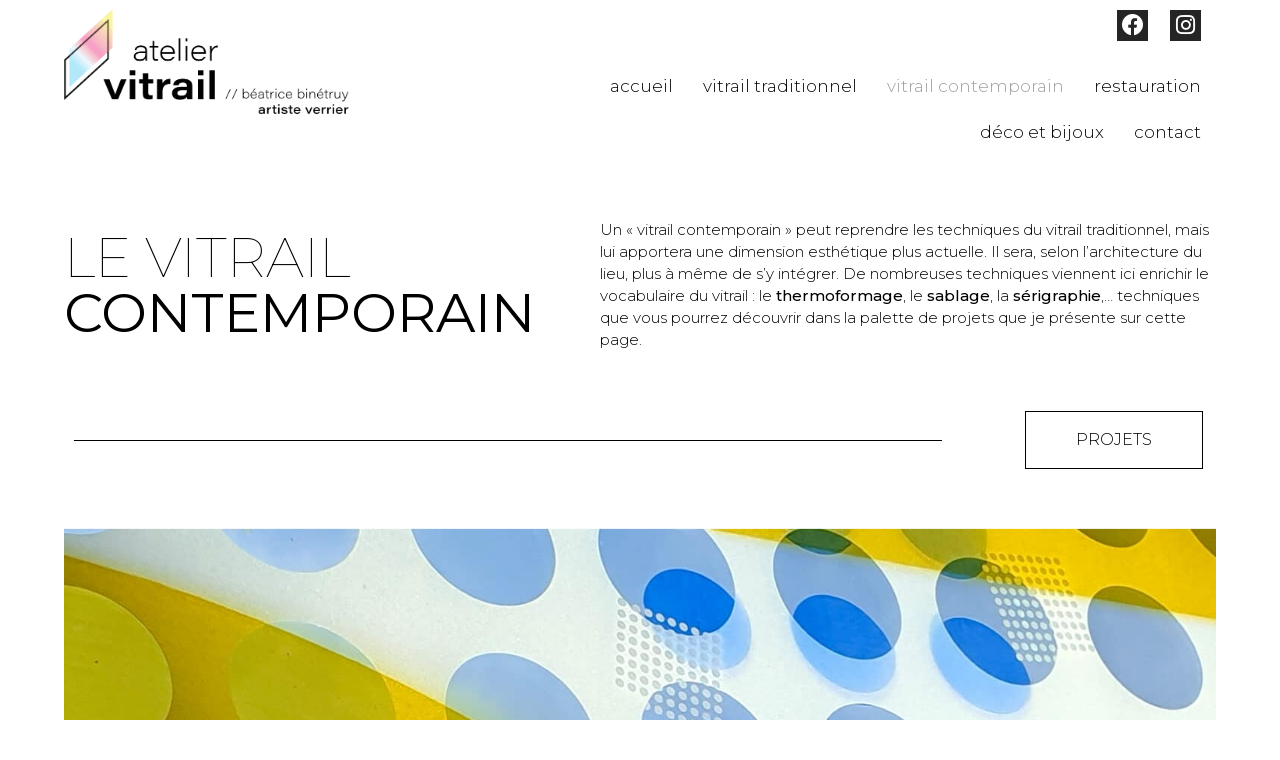

--- FILE ---
content_type: text/html; charset=UTF-8
request_url: https://atelier-vitrail.ch/vitrail-contemporain/
body_size: 20962
content:
<!doctype html>
<html lang="fr-FR">
<head>
	<meta charset="UTF-8">
	<meta name="viewport" content="width=device-width, initial-scale=1">
	<link rel="profile" href="https://gmpg.org/xfn/11">
	<meta name='robots' content='index, follow, max-image-preview:large, max-snippet:-1, max-video-preview:-1' />
	<style>img:is([sizes="auto" i], [sizes^="auto," i]) { contain-intrinsic-size: 3000px 1500px }</style>
	
	<!-- This site is optimized with the Yoast SEO plugin v26.8 - https://yoast.com/product/yoast-seo-wordpress/ -->
	<title>vitrail contemporain - Atelier Vitrail - création restauration réparation</title>
	<meta name="description" content="Atelier de création de vitrail contemporain sur-mesure, pour tout style d&#039;architecture et de décoration intérieure. Basé à Monthey en Valais." />
	<link rel="canonical" href="https://atelier-vitrail.ch/vitrail-contemporain/" />
	<meta property="og:locale" content="fr_FR" />
	<meta property="og:type" content="article" />
	<meta property="og:title" content="vitrail contemporain - Atelier Vitrail - création restauration réparation" />
	<meta property="og:description" content="Atelier de création de vitrail contemporain sur-mesure, pour tout style d&#039;architecture et de décoration intérieure. Basé à Monthey en Valais." />
	<meta property="og:url" content="https://atelier-vitrail.ch/vitrail-contemporain/" />
	<meta property="og:site_name" content="Atelier Vitrail" />
	<meta property="article:modified_time" content="2021-03-29T15:26:41+00:00" />
	<meta property="og:image" content="http://atelier-vitrail.ch/wp-content/uploads/2021/03/bandeau-vitrail-contemporain.jpg" />
	<meta name="twitter:card" content="summary_large_image" />
	<meta name="twitter:label1" content="Durée de lecture estimée" />
	<meta name="twitter:data1" content="4 minutes" />
	<script type="application/ld+json" class="yoast-schema-graph">{"@context":"https://schema.org","@graph":[{"@type":"WebPage","@id":"https://atelier-vitrail.ch/vitrail-contemporain/","url":"https://atelier-vitrail.ch/vitrail-contemporain/","name":"vitrail contemporain - Atelier Vitrail - création restauration réparation","isPartOf":{"@id":"https://atelier-vitrail.ch/#website"},"primaryImageOfPage":{"@id":"https://atelier-vitrail.ch/vitrail-contemporain/#primaryimage"},"image":{"@id":"https://atelier-vitrail.ch/vitrail-contemporain/#primaryimage"},"thumbnailUrl":"http://atelier-vitrail.ch/wp-content/uploads/2021/03/bandeau-vitrail-contemporain.jpg","datePublished":"2021-03-02T06:50:09+00:00","dateModified":"2021-03-29T15:26:41+00:00","description":"Atelier de création de vitrail contemporain sur-mesure, pour tout style d'architecture et de décoration intérieure. Basé à Monthey en Valais.","breadcrumb":{"@id":"https://atelier-vitrail.ch/vitrail-contemporain/#breadcrumb"},"inLanguage":"fr-FR","potentialAction":[{"@type":"ReadAction","target":["https://atelier-vitrail.ch/vitrail-contemporain/"]}]},{"@type":"ImageObject","inLanguage":"fr-FR","@id":"https://atelier-vitrail.ch/vitrail-contemporain/#primaryimage","url":"https://atelier-vitrail.ch/wp-content/uploads/2021/03/bandeau-vitrail-contemporain.jpg","contentUrl":"https://atelier-vitrail.ch/wp-content/uploads/2021/03/bandeau-vitrail-contemporain.jpg","width":1719,"height":790,"caption":"vitrail contemporain"},{"@type":"BreadcrumbList","@id":"https://atelier-vitrail.ch/vitrail-contemporain/#breadcrumb","itemListElement":[{"@type":"ListItem","position":1,"name":"Accueil","item":"https://atelier-vitrail.ch/"},{"@type":"ListItem","position":2,"name":"vitrail contemporain"}]},{"@type":"WebSite","@id":"https://atelier-vitrail.ch/#website","url":"https://atelier-vitrail.ch/","name":"Atelier Vitrail","description":"création restauration réparation de vitraux","publisher":{"@id":"https://atelier-vitrail.ch/#organization"},"potentialAction":[{"@type":"SearchAction","target":{"@type":"EntryPoint","urlTemplate":"https://atelier-vitrail.ch/?s={search_term_string}"},"query-input":{"@type":"PropertyValueSpecification","valueRequired":true,"valueName":"search_term_string"}}],"inLanguage":"fr-FR"},{"@type":"Organization","@id":"https://atelier-vitrail.ch/#organization","name":"Atelier vitrail","url":"https://atelier-vitrail.ch/","logo":{"@type":"ImageObject","inLanguage":"fr-FR","@id":"https://atelier-vitrail.ch/#/schema/logo/image/","url":"https://atelier-vitrail.ch/wp-content/uploads/2021/03/atelier-vitrail-creation-restauration.jpg","contentUrl":"https://atelier-vitrail.ch/wp-content/uploads/2021/03/atelier-vitrail-creation-restauration.jpg","width":699,"height":400,"caption":"Atelier vitrail"},"image":{"@id":"https://atelier-vitrail.ch/#/schema/logo/image/"}}]}</script>
	<!-- / Yoast SEO plugin. -->


<link rel='dns-prefetch' href='//www.googletagmanager.com' />
<link rel="alternate" type="application/rss+xml" title="Atelier Vitrail &raquo; Flux" href="https://atelier-vitrail.ch/feed/" />
<link rel="alternate" type="application/rss+xml" title="Atelier Vitrail &raquo; Flux des commentaires" href="https://atelier-vitrail.ch/comments/feed/" />
<script>
window._wpemojiSettings = {"baseUrl":"https:\/\/s.w.org\/images\/core\/emoji\/16.0.1\/72x72\/","ext":".png","svgUrl":"https:\/\/s.w.org\/images\/core\/emoji\/16.0.1\/svg\/","svgExt":".svg","source":{"concatemoji":"https:\/\/atelier-vitrail.ch\/wp-includes\/js\/wp-emoji-release.min.js?ver=6.8.3"}};
/*! This file is auto-generated */
!function(s,n){var o,i,e;function c(e){try{var t={supportTests:e,timestamp:(new Date).valueOf()};sessionStorage.setItem(o,JSON.stringify(t))}catch(e){}}function p(e,t,n){e.clearRect(0,0,e.canvas.width,e.canvas.height),e.fillText(t,0,0);var t=new Uint32Array(e.getImageData(0,0,e.canvas.width,e.canvas.height).data),a=(e.clearRect(0,0,e.canvas.width,e.canvas.height),e.fillText(n,0,0),new Uint32Array(e.getImageData(0,0,e.canvas.width,e.canvas.height).data));return t.every(function(e,t){return e===a[t]})}function u(e,t){e.clearRect(0,0,e.canvas.width,e.canvas.height),e.fillText(t,0,0);for(var n=e.getImageData(16,16,1,1),a=0;a<n.data.length;a++)if(0!==n.data[a])return!1;return!0}function f(e,t,n,a){switch(t){case"flag":return n(e,"\ud83c\udff3\ufe0f\u200d\u26a7\ufe0f","\ud83c\udff3\ufe0f\u200b\u26a7\ufe0f")?!1:!n(e,"\ud83c\udde8\ud83c\uddf6","\ud83c\udde8\u200b\ud83c\uddf6")&&!n(e,"\ud83c\udff4\udb40\udc67\udb40\udc62\udb40\udc65\udb40\udc6e\udb40\udc67\udb40\udc7f","\ud83c\udff4\u200b\udb40\udc67\u200b\udb40\udc62\u200b\udb40\udc65\u200b\udb40\udc6e\u200b\udb40\udc67\u200b\udb40\udc7f");case"emoji":return!a(e,"\ud83e\udedf")}return!1}function g(e,t,n,a){var r="undefined"!=typeof WorkerGlobalScope&&self instanceof WorkerGlobalScope?new OffscreenCanvas(300,150):s.createElement("canvas"),o=r.getContext("2d",{willReadFrequently:!0}),i=(o.textBaseline="top",o.font="600 32px Arial",{});return e.forEach(function(e){i[e]=t(o,e,n,a)}),i}function t(e){var t=s.createElement("script");t.src=e,t.defer=!0,s.head.appendChild(t)}"undefined"!=typeof Promise&&(o="wpEmojiSettingsSupports",i=["flag","emoji"],n.supports={everything:!0,everythingExceptFlag:!0},e=new Promise(function(e){s.addEventListener("DOMContentLoaded",e,{once:!0})}),new Promise(function(t){var n=function(){try{var e=JSON.parse(sessionStorage.getItem(o));if("object"==typeof e&&"number"==typeof e.timestamp&&(new Date).valueOf()<e.timestamp+604800&&"object"==typeof e.supportTests)return e.supportTests}catch(e){}return null}();if(!n){if("undefined"!=typeof Worker&&"undefined"!=typeof OffscreenCanvas&&"undefined"!=typeof URL&&URL.createObjectURL&&"undefined"!=typeof Blob)try{var e="postMessage("+g.toString()+"("+[JSON.stringify(i),f.toString(),p.toString(),u.toString()].join(",")+"));",a=new Blob([e],{type:"text/javascript"}),r=new Worker(URL.createObjectURL(a),{name:"wpTestEmojiSupports"});return void(r.onmessage=function(e){c(n=e.data),r.terminate(),t(n)})}catch(e){}c(n=g(i,f,p,u))}t(n)}).then(function(e){for(var t in e)n.supports[t]=e[t],n.supports.everything=n.supports.everything&&n.supports[t],"flag"!==t&&(n.supports.everythingExceptFlag=n.supports.everythingExceptFlag&&n.supports[t]);n.supports.everythingExceptFlag=n.supports.everythingExceptFlag&&!n.supports.flag,n.DOMReady=!1,n.readyCallback=function(){n.DOMReady=!0}}).then(function(){return e}).then(function(){var e;n.supports.everything||(n.readyCallback(),(e=n.source||{}).concatemoji?t(e.concatemoji):e.wpemoji&&e.twemoji&&(t(e.twemoji),t(e.wpemoji)))}))}((window,document),window._wpemojiSettings);
</script>
<style id='wp-emoji-styles-inline-css'>

	img.wp-smiley, img.emoji {
		display: inline !important;
		border: none !important;
		box-shadow: none !important;
		height: 1em !important;
		width: 1em !important;
		margin: 0 0.07em !important;
		vertical-align: -0.1em !important;
		background: none !important;
		padding: 0 !important;
	}
</style>
<style id='global-styles-inline-css'>
:root{--wp--preset--aspect-ratio--square: 1;--wp--preset--aspect-ratio--4-3: 4/3;--wp--preset--aspect-ratio--3-4: 3/4;--wp--preset--aspect-ratio--3-2: 3/2;--wp--preset--aspect-ratio--2-3: 2/3;--wp--preset--aspect-ratio--16-9: 16/9;--wp--preset--aspect-ratio--9-16: 9/16;--wp--preset--color--black: #000000;--wp--preset--color--cyan-bluish-gray: #abb8c3;--wp--preset--color--white: #ffffff;--wp--preset--color--pale-pink: #f78da7;--wp--preset--color--vivid-red: #cf2e2e;--wp--preset--color--luminous-vivid-orange: #ff6900;--wp--preset--color--luminous-vivid-amber: #fcb900;--wp--preset--color--light-green-cyan: #7bdcb5;--wp--preset--color--vivid-green-cyan: #00d084;--wp--preset--color--pale-cyan-blue: #8ed1fc;--wp--preset--color--vivid-cyan-blue: #0693e3;--wp--preset--color--vivid-purple: #9b51e0;--wp--preset--gradient--vivid-cyan-blue-to-vivid-purple: linear-gradient(135deg,rgba(6,147,227,1) 0%,rgb(155,81,224) 100%);--wp--preset--gradient--light-green-cyan-to-vivid-green-cyan: linear-gradient(135deg,rgb(122,220,180) 0%,rgb(0,208,130) 100%);--wp--preset--gradient--luminous-vivid-amber-to-luminous-vivid-orange: linear-gradient(135deg,rgba(252,185,0,1) 0%,rgba(255,105,0,1) 100%);--wp--preset--gradient--luminous-vivid-orange-to-vivid-red: linear-gradient(135deg,rgba(255,105,0,1) 0%,rgb(207,46,46) 100%);--wp--preset--gradient--very-light-gray-to-cyan-bluish-gray: linear-gradient(135deg,rgb(238,238,238) 0%,rgb(169,184,195) 100%);--wp--preset--gradient--cool-to-warm-spectrum: linear-gradient(135deg,rgb(74,234,220) 0%,rgb(151,120,209) 20%,rgb(207,42,186) 40%,rgb(238,44,130) 60%,rgb(251,105,98) 80%,rgb(254,248,76) 100%);--wp--preset--gradient--blush-light-purple: linear-gradient(135deg,rgb(255,206,236) 0%,rgb(152,150,240) 100%);--wp--preset--gradient--blush-bordeaux: linear-gradient(135deg,rgb(254,205,165) 0%,rgb(254,45,45) 50%,rgb(107,0,62) 100%);--wp--preset--gradient--luminous-dusk: linear-gradient(135deg,rgb(255,203,112) 0%,rgb(199,81,192) 50%,rgb(65,88,208) 100%);--wp--preset--gradient--pale-ocean: linear-gradient(135deg,rgb(255,245,203) 0%,rgb(182,227,212) 50%,rgb(51,167,181) 100%);--wp--preset--gradient--electric-grass: linear-gradient(135deg,rgb(202,248,128) 0%,rgb(113,206,126) 100%);--wp--preset--gradient--midnight: linear-gradient(135deg,rgb(2,3,129) 0%,rgb(40,116,252) 100%);--wp--preset--font-size--small: 13px;--wp--preset--font-size--medium: 20px;--wp--preset--font-size--large: 36px;--wp--preset--font-size--x-large: 42px;--wp--preset--spacing--20: 0.44rem;--wp--preset--spacing--30: 0.67rem;--wp--preset--spacing--40: 1rem;--wp--preset--spacing--50: 1.5rem;--wp--preset--spacing--60: 2.25rem;--wp--preset--spacing--70: 3.38rem;--wp--preset--spacing--80: 5.06rem;--wp--preset--shadow--natural: 6px 6px 9px rgba(0, 0, 0, 0.2);--wp--preset--shadow--deep: 12px 12px 50px rgba(0, 0, 0, 0.4);--wp--preset--shadow--sharp: 6px 6px 0px rgba(0, 0, 0, 0.2);--wp--preset--shadow--outlined: 6px 6px 0px -3px rgba(255, 255, 255, 1), 6px 6px rgba(0, 0, 0, 1);--wp--preset--shadow--crisp: 6px 6px 0px rgba(0, 0, 0, 1);}:root { --wp--style--global--content-size: 800px;--wp--style--global--wide-size: 1200px; }:where(body) { margin: 0; }.wp-site-blocks > .alignleft { float: left; margin-right: 2em; }.wp-site-blocks > .alignright { float: right; margin-left: 2em; }.wp-site-blocks > .aligncenter { justify-content: center; margin-left: auto; margin-right: auto; }:where(.wp-site-blocks) > * { margin-block-start: 24px; margin-block-end: 0; }:where(.wp-site-blocks) > :first-child { margin-block-start: 0; }:where(.wp-site-blocks) > :last-child { margin-block-end: 0; }:root { --wp--style--block-gap: 24px; }:root :where(.is-layout-flow) > :first-child{margin-block-start: 0;}:root :where(.is-layout-flow) > :last-child{margin-block-end: 0;}:root :where(.is-layout-flow) > *{margin-block-start: 24px;margin-block-end: 0;}:root :where(.is-layout-constrained) > :first-child{margin-block-start: 0;}:root :where(.is-layout-constrained) > :last-child{margin-block-end: 0;}:root :where(.is-layout-constrained) > *{margin-block-start: 24px;margin-block-end: 0;}:root :where(.is-layout-flex){gap: 24px;}:root :where(.is-layout-grid){gap: 24px;}.is-layout-flow > .alignleft{float: left;margin-inline-start: 0;margin-inline-end: 2em;}.is-layout-flow > .alignright{float: right;margin-inline-start: 2em;margin-inline-end: 0;}.is-layout-flow > .aligncenter{margin-left: auto !important;margin-right: auto !important;}.is-layout-constrained > .alignleft{float: left;margin-inline-start: 0;margin-inline-end: 2em;}.is-layout-constrained > .alignright{float: right;margin-inline-start: 2em;margin-inline-end: 0;}.is-layout-constrained > .aligncenter{margin-left: auto !important;margin-right: auto !important;}.is-layout-constrained > :where(:not(.alignleft):not(.alignright):not(.alignfull)){max-width: var(--wp--style--global--content-size);margin-left: auto !important;margin-right: auto !important;}.is-layout-constrained > .alignwide{max-width: var(--wp--style--global--wide-size);}body .is-layout-flex{display: flex;}.is-layout-flex{flex-wrap: wrap;align-items: center;}.is-layout-flex > :is(*, div){margin: 0;}body .is-layout-grid{display: grid;}.is-layout-grid > :is(*, div){margin: 0;}body{padding-top: 0px;padding-right: 0px;padding-bottom: 0px;padding-left: 0px;}a:where(:not(.wp-element-button)){text-decoration: underline;}:root :where(.wp-element-button, .wp-block-button__link){background-color: #32373c;border-width: 0;color: #fff;font-family: inherit;font-size: inherit;line-height: inherit;padding: calc(0.667em + 2px) calc(1.333em + 2px);text-decoration: none;}.has-black-color{color: var(--wp--preset--color--black) !important;}.has-cyan-bluish-gray-color{color: var(--wp--preset--color--cyan-bluish-gray) !important;}.has-white-color{color: var(--wp--preset--color--white) !important;}.has-pale-pink-color{color: var(--wp--preset--color--pale-pink) !important;}.has-vivid-red-color{color: var(--wp--preset--color--vivid-red) !important;}.has-luminous-vivid-orange-color{color: var(--wp--preset--color--luminous-vivid-orange) !important;}.has-luminous-vivid-amber-color{color: var(--wp--preset--color--luminous-vivid-amber) !important;}.has-light-green-cyan-color{color: var(--wp--preset--color--light-green-cyan) !important;}.has-vivid-green-cyan-color{color: var(--wp--preset--color--vivid-green-cyan) !important;}.has-pale-cyan-blue-color{color: var(--wp--preset--color--pale-cyan-blue) !important;}.has-vivid-cyan-blue-color{color: var(--wp--preset--color--vivid-cyan-blue) !important;}.has-vivid-purple-color{color: var(--wp--preset--color--vivid-purple) !important;}.has-black-background-color{background-color: var(--wp--preset--color--black) !important;}.has-cyan-bluish-gray-background-color{background-color: var(--wp--preset--color--cyan-bluish-gray) !important;}.has-white-background-color{background-color: var(--wp--preset--color--white) !important;}.has-pale-pink-background-color{background-color: var(--wp--preset--color--pale-pink) !important;}.has-vivid-red-background-color{background-color: var(--wp--preset--color--vivid-red) !important;}.has-luminous-vivid-orange-background-color{background-color: var(--wp--preset--color--luminous-vivid-orange) !important;}.has-luminous-vivid-amber-background-color{background-color: var(--wp--preset--color--luminous-vivid-amber) !important;}.has-light-green-cyan-background-color{background-color: var(--wp--preset--color--light-green-cyan) !important;}.has-vivid-green-cyan-background-color{background-color: var(--wp--preset--color--vivid-green-cyan) !important;}.has-pale-cyan-blue-background-color{background-color: var(--wp--preset--color--pale-cyan-blue) !important;}.has-vivid-cyan-blue-background-color{background-color: var(--wp--preset--color--vivid-cyan-blue) !important;}.has-vivid-purple-background-color{background-color: var(--wp--preset--color--vivid-purple) !important;}.has-black-border-color{border-color: var(--wp--preset--color--black) !important;}.has-cyan-bluish-gray-border-color{border-color: var(--wp--preset--color--cyan-bluish-gray) !important;}.has-white-border-color{border-color: var(--wp--preset--color--white) !important;}.has-pale-pink-border-color{border-color: var(--wp--preset--color--pale-pink) !important;}.has-vivid-red-border-color{border-color: var(--wp--preset--color--vivid-red) !important;}.has-luminous-vivid-orange-border-color{border-color: var(--wp--preset--color--luminous-vivid-orange) !important;}.has-luminous-vivid-amber-border-color{border-color: var(--wp--preset--color--luminous-vivid-amber) !important;}.has-light-green-cyan-border-color{border-color: var(--wp--preset--color--light-green-cyan) !important;}.has-vivid-green-cyan-border-color{border-color: var(--wp--preset--color--vivid-green-cyan) !important;}.has-pale-cyan-blue-border-color{border-color: var(--wp--preset--color--pale-cyan-blue) !important;}.has-vivid-cyan-blue-border-color{border-color: var(--wp--preset--color--vivid-cyan-blue) !important;}.has-vivid-purple-border-color{border-color: var(--wp--preset--color--vivid-purple) !important;}.has-vivid-cyan-blue-to-vivid-purple-gradient-background{background: var(--wp--preset--gradient--vivid-cyan-blue-to-vivid-purple) !important;}.has-light-green-cyan-to-vivid-green-cyan-gradient-background{background: var(--wp--preset--gradient--light-green-cyan-to-vivid-green-cyan) !important;}.has-luminous-vivid-amber-to-luminous-vivid-orange-gradient-background{background: var(--wp--preset--gradient--luminous-vivid-amber-to-luminous-vivid-orange) !important;}.has-luminous-vivid-orange-to-vivid-red-gradient-background{background: var(--wp--preset--gradient--luminous-vivid-orange-to-vivid-red) !important;}.has-very-light-gray-to-cyan-bluish-gray-gradient-background{background: var(--wp--preset--gradient--very-light-gray-to-cyan-bluish-gray) !important;}.has-cool-to-warm-spectrum-gradient-background{background: var(--wp--preset--gradient--cool-to-warm-spectrum) !important;}.has-blush-light-purple-gradient-background{background: var(--wp--preset--gradient--blush-light-purple) !important;}.has-blush-bordeaux-gradient-background{background: var(--wp--preset--gradient--blush-bordeaux) !important;}.has-luminous-dusk-gradient-background{background: var(--wp--preset--gradient--luminous-dusk) !important;}.has-pale-ocean-gradient-background{background: var(--wp--preset--gradient--pale-ocean) !important;}.has-electric-grass-gradient-background{background: var(--wp--preset--gradient--electric-grass) !important;}.has-midnight-gradient-background{background: var(--wp--preset--gradient--midnight) !important;}.has-small-font-size{font-size: var(--wp--preset--font-size--small) !important;}.has-medium-font-size{font-size: var(--wp--preset--font-size--medium) !important;}.has-large-font-size{font-size: var(--wp--preset--font-size--large) !important;}.has-x-large-font-size{font-size: var(--wp--preset--font-size--x-large) !important;}
:root :where(.wp-block-pullquote){font-size: 1.5em;line-height: 1.6;}
</style>
<link rel='stylesheet' id='hello-elementor-css' href='https://atelier-vitrail.ch/wp-content/themes/hello-elementor/style.min.css?ver=3.4.1' media='all' />
<link rel='stylesheet' id='hello-elementor-theme-style-css' href='https://atelier-vitrail.ch/wp-content/themes/hello-elementor/theme.min.css?ver=3.4.1' media='all' />
<link rel='stylesheet' id='hello-elementor-header-footer-css' href='https://atelier-vitrail.ch/wp-content/themes/hello-elementor/header-footer.min.css?ver=3.4.1' media='all' />
<link rel='stylesheet' id='elementor-frontend-css' href='https://atelier-vitrail.ch/wp-content/plugins/elementor/assets/css/frontend.min.css?ver=3.27.3' media='all' />
<link rel='stylesheet' id='widget-image-css' href='https://atelier-vitrail.ch/wp-content/plugins/elementor/assets/css/widget-image.min.css?ver=3.27.3' media='all' />
<link rel='stylesheet' id='widget-social-icons-css' href='https://atelier-vitrail.ch/wp-content/plugins/elementor/assets/css/widget-social-icons.min.css?ver=3.27.3' media='all' />
<link rel='stylesheet' id='e-apple-webkit-css' href='https://atelier-vitrail.ch/wp-content/plugins/elementor/assets/css/conditionals/apple-webkit.min.css?ver=3.27.3' media='all' />
<link rel='stylesheet' id='widget-nav-menu-css' href='https://atelier-vitrail.ch/wp-content/plugins/elementor-pro/assets/css/widget-nav-menu.min.css?ver=3.27.3' media='all' />
<link rel='stylesheet' id='e-motion-fx-css' href='https://atelier-vitrail.ch/wp-content/plugins/elementor-pro/assets/css/modules/motion-fx.min.css?ver=3.27.3' media='all' />
<link rel='stylesheet' id='widget-divider-css' href='https://atelier-vitrail.ch/wp-content/plugins/elementor/assets/css/widget-divider.min.css?ver=3.27.3' media='all' />
<link rel='stylesheet' id='widget-text-editor-css' href='https://atelier-vitrail.ch/wp-content/plugins/elementor/assets/css/widget-text-editor.min.css?ver=3.27.3' media='all' />
<link rel='stylesheet' id='widget-heading-css' href='https://atelier-vitrail.ch/wp-content/plugins/elementor/assets/css/widget-heading.min.css?ver=3.27.3' media='all' />
<link rel='stylesheet' id='elementor-icons-css' href='https://atelier-vitrail.ch/wp-content/plugins/elementor/assets/lib/eicons/css/elementor-icons.min.css?ver=5.35.0' media='all' />
<link rel='stylesheet' id='elementor-post-6-css' href='https://atelier-vitrail.ch/wp-content/uploads/elementor/css/post-6.css?ver=1739376169' media='all' />
<link rel='stylesheet' id='widget-posts-css' href='https://atelier-vitrail.ch/wp-content/plugins/elementor-pro/assets/css/widget-posts.min.css?ver=3.27.3' media='all' />
<link rel='stylesheet' id='elementor-post-677-css' href='https://atelier-vitrail.ch/wp-content/uploads/elementor/css/post-677.css?ver=1739396026' media='all' />
<link rel='stylesheet' id='elementor-post-59-css' href='https://atelier-vitrail.ch/wp-content/uploads/elementor/css/post-59.css?ver=1739376169' media='all' />
<link rel='stylesheet' id='elementor-post-35-css' href='https://atelier-vitrail.ch/wp-content/uploads/elementor/css/post-35.css?ver=1739376169' media='all' />
<link rel='stylesheet' id='google-fonts-1-css' href='https://fonts.googleapis.com/css?family=Roboto%3A100%2C100italic%2C200%2C200italic%2C300%2C300italic%2C400%2C400italic%2C500%2C500italic%2C600%2C600italic%2C700%2C700italic%2C800%2C800italic%2C900%2C900italic%7CRoboto+Slab%3A100%2C100italic%2C200%2C200italic%2C300%2C300italic%2C400%2C400italic%2C500%2C500italic%2C600%2C600italic%2C700%2C700italic%2C800%2C800italic%2C900%2C900italic%7CMontserrat%3A100%2C100italic%2C200%2C200italic%2C300%2C300italic%2C400%2C400italic%2C500%2C500italic%2C600%2C600italic%2C700%2C700italic%2C800%2C800italic%2C900%2C900italic&#038;display=auto&#038;ver=6.8.3' media='all' />
<link rel='stylesheet' id='elementor-icons-shared-0-css' href='https://atelier-vitrail.ch/wp-content/plugins/elementor/assets/lib/font-awesome/css/fontawesome.min.css?ver=5.15.3' media='all' />
<link rel='stylesheet' id='elementor-icons-fa-brands-css' href='https://atelier-vitrail.ch/wp-content/plugins/elementor/assets/lib/font-awesome/css/brands.min.css?ver=5.15.3' media='all' />
<link rel='stylesheet' id='elementor-icons-fa-solid-css' href='https://atelier-vitrail.ch/wp-content/plugins/elementor/assets/lib/font-awesome/css/solid.min.css?ver=5.15.3' media='all' />
<link rel="preconnect" href="https://fonts.gstatic.com/" crossorigin><script src="https://atelier-vitrail.ch/wp-includes/js/jquery/jquery.min.js?ver=3.7.1" id="jquery-core-js"></script>
<script src="https://atelier-vitrail.ch/wp-includes/js/jquery/jquery-migrate.min.js?ver=3.4.1" id="jquery-migrate-js"></script>
<link rel="https://api.w.org/" href="https://atelier-vitrail.ch/wp-json/" /><link rel="alternate" title="JSON" type="application/json" href="https://atelier-vitrail.ch/wp-json/wp/v2/pages/677" /><link rel="EditURI" type="application/rsd+xml" title="RSD" href="https://atelier-vitrail.ch/xmlrpc.php?rsd" />
<meta name="generator" content="WordPress 6.8.3" />
<link rel='shortlink' href='https://atelier-vitrail.ch/?p=677' />
<link rel="alternate" title="oEmbed (JSON)" type="application/json+oembed" href="https://atelier-vitrail.ch/wp-json/oembed/1.0/embed?url=https%3A%2F%2Fatelier-vitrail.ch%2Fvitrail-contemporain%2F" />
<link rel="alternate" title="oEmbed (XML)" type="text/xml+oembed" href="https://atelier-vitrail.ch/wp-json/oembed/1.0/embed?url=https%3A%2F%2Fatelier-vitrail.ch%2Fvitrail-contemporain%2F&#038;format=xml" />
<meta name="generator" content="Site Kit by Google 1.152.1" /><meta name="generator" content="Elementor 3.27.3; features: additional_custom_breakpoints; settings: css_print_method-external, google_font-enabled, font_display-auto">
			<style>
				.e-con.e-parent:nth-of-type(n+4):not(.e-lazyloaded):not(.e-no-lazyload),
				.e-con.e-parent:nth-of-type(n+4):not(.e-lazyloaded):not(.e-no-lazyload) * {
					background-image: none !important;
				}
				@media screen and (max-height: 1024px) {
					.e-con.e-parent:nth-of-type(n+3):not(.e-lazyloaded):not(.e-no-lazyload),
					.e-con.e-parent:nth-of-type(n+3):not(.e-lazyloaded):not(.e-no-lazyload) * {
						background-image: none !important;
					}
				}
				@media screen and (max-height: 640px) {
					.e-con.e-parent:nth-of-type(n+2):not(.e-lazyloaded):not(.e-no-lazyload),
					.e-con.e-parent:nth-of-type(n+2):not(.e-lazyloaded):not(.e-no-lazyload) * {
						background-image: none !important;
					}
				}
			</style>
					<style id="wp-custom-css">
			h1.entry-title{display:none;}		</style>
		</head>
<body class="wp-singular page-template-default page page-id-677 wp-embed-responsive wp-theme-hello-elementor hello-elementor-default elementor-default elementor-kit-6 elementor-page elementor-page-677 elementor-page-680 elementor-page-40">


<a class="skip-link screen-reader-text" href="#content">Aller au contenu</a>

		<div data-elementor-type="header" data-elementor-id="59" class="elementor elementor-59 elementor-location-header" data-elementor-post-type="elementor_library">
					<section class="elementor-section elementor-top-section elementor-element elementor-element-42da04b elementor-section-full_width elementor-section-height-min-height elementor-section-items-stretch elementor-section-height-default" data-id="42da04b" data-element_type="section" data-settings="{&quot;background_background&quot;:&quot;classic&quot;,&quot;motion_fx_motion_fx_scrolling&quot;:&quot;yes&quot;,&quot;motion_fx_devices&quot;:[&quot;desktop&quot;,&quot;tablet&quot;,&quot;mobile&quot;]}">
						<div class="elementor-container elementor-column-gap-default">
					<div class="elementor-column elementor-col-50 elementor-top-column elementor-element elementor-element-3f758a97" data-id="3f758a97" data-element_type="column">
			<div class="elementor-widget-wrap elementor-element-populated">
						<div class="elementor-element elementor-element-5d3a5f5b elementor-widget elementor-widget-image" data-id="5d3a5f5b" data-element_type="widget" data-widget_type="image.default">
				<div class="elementor-widget-container">
																<a href="https://atelier-vitrail.ch">
							<img fetchpriority="high" width="732" height="279" src="https://atelier-vitrail.ch/wp-content/uploads/2021/02/logo-v2.png" class="attachment-full size-full wp-image-4854" alt="Atelier Vitrail Création Restauration Réparation" srcset="https://atelier-vitrail.ch/wp-content/uploads/2021/02/logo-v2.png 732w, https://atelier-vitrail.ch/wp-content/uploads/2021/02/logo-v2-300x114.png 300w" sizes="(max-width: 732px) 100vw, 732px" />								</a>
															</div>
				</div>
					</div>
		</div>
				<div class="elementor-column elementor-col-50 elementor-top-column elementor-element elementor-element-5a946fcc" data-id="5a946fcc" data-element_type="column">
			<div class="elementor-widget-wrap elementor-element-populated">
						<div class="elementor-element elementor-element-29e3510 elementor-shape-square e-grid-align-right elementor-hidden-tablet elementor-hidden-mobile elementor-grid-0 elementor-widget elementor-widget-social-icons" data-id="29e3510" data-element_type="widget" data-widget_type="social-icons.default">
				<div class="elementor-widget-container">
							<div class="elementor-social-icons-wrapper elementor-grid">
							<span class="elementor-grid-item">
					<a class="elementor-icon elementor-social-icon elementor-social-icon-facebook elementor-repeater-item-5b4f488" href="https://www.facebook.com/atelier.vitrail.suisse" target="_blank">
						<span class="elementor-screen-only">Facebook</span>
						<i class="fab fa-facebook"></i>					</a>
				</span>
							<span class="elementor-grid-item">
					<a class="elementor-icon elementor-social-icon elementor-social-icon-instagram elementor-repeater-item-7bc2c18" href="https://www.instagram.com/atelier_vitrail.suisse/" target="_blank">
						<span class="elementor-screen-only">Instagram</span>
						<i class="fab fa-instagram"></i>					</a>
				</span>
					</div>
						</div>
				</div>
				<div class="elementor-element elementor-element-47bd2917 elementor-nav-menu__align-end elementor-nav-menu--stretch elementor-nav-menu__text-align-center elementor-nav-menu--dropdown-tablet elementor-nav-menu--toggle elementor-nav-menu--burger elementor-widget elementor-widget-nav-menu" data-id="47bd2917" data-element_type="widget" data-settings="{&quot;full_width&quot;:&quot;stretch&quot;,&quot;layout&quot;:&quot;horizontal&quot;,&quot;submenu_icon&quot;:{&quot;value&quot;:&quot;&lt;i class=\&quot;fas fa-caret-down\&quot;&gt;&lt;\/i&gt;&quot;,&quot;library&quot;:&quot;fa-solid&quot;},&quot;toggle&quot;:&quot;burger&quot;}" data-widget_type="nav-menu.default">
				<div class="elementor-widget-container">
								<nav aria-label="Menu" class="elementor-nav-menu--main elementor-nav-menu__container elementor-nav-menu--layout-horizontal e--pointer-text e--animation-sink">
				<ul id="menu-1-47bd2917" class="elementor-nav-menu"><li class="menu-item menu-item-type-post_type menu-item-object-page menu-item-home menu-item-673"><a href="https://atelier-vitrail.ch/" class="elementor-item">accueil</a></li>
<li class="menu-item menu-item-type-post_type menu-item-object-page menu-item-676"><a href="https://atelier-vitrail.ch/creation-vitrail-traditionnel/" class="elementor-item">vitrail traditionnel</a></li>
<li class="menu-item menu-item-type-post_type menu-item-object-page current-menu-item page_item page-item-677 current_page_item menu-item-750"><a href="https://atelier-vitrail.ch/vitrail-contemporain/" aria-current="page" class="elementor-item elementor-item-active">vitrail contemporain</a></li>
<li class="menu-item menu-item-type-post_type menu-item-object-page menu-item-1936"><a href="https://atelier-vitrail.ch/restauration-reparation-de-vitraux/" class="elementor-item">restauration</a></li>
<li class="menu-item menu-item-type-post_type menu-item-object-page menu-item-1428"><a href="https://atelier-vitrail.ch/deco-bijoux-verre/" class="elementor-item">déco et bijoux</a></li>
<li class="menu-item menu-item-type-post_type menu-item-object-page menu-item-1116"><a href="https://atelier-vitrail.ch/contact/" class="elementor-item">contact</a></li>
</ul>			</nav>
					<div class="elementor-menu-toggle" role="button" tabindex="0" aria-label="Permuter le menu" aria-expanded="false">
			<i aria-hidden="true" role="presentation" class="elementor-menu-toggle__icon--open eicon-menu-bar"></i><i aria-hidden="true" role="presentation" class="elementor-menu-toggle__icon--close eicon-close"></i>		</div>
					<nav class="elementor-nav-menu--dropdown elementor-nav-menu__container" aria-hidden="true">
				<ul id="menu-2-47bd2917" class="elementor-nav-menu"><li class="menu-item menu-item-type-post_type menu-item-object-page menu-item-home menu-item-673"><a href="https://atelier-vitrail.ch/" class="elementor-item" tabindex="-1">accueil</a></li>
<li class="menu-item menu-item-type-post_type menu-item-object-page menu-item-676"><a href="https://atelier-vitrail.ch/creation-vitrail-traditionnel/" class="elementor-item" tabindex="-1">vitrail traditionnel</a></li>
<li class="menu-item menu-item-type-post_type menu-item-object-page current-menu-item page_item page-item-677 current_page_item menu-item-750"><a href="https://atelier-vitrail.ch/vitrail-contemporain/" aria-current="page" class="elementor-item elementor-item-active" tabindex="-1">vitrail contemporain</a></li>
<li class="menu-item menu-item-type-post_type menu-item-object-page menu-item-1936"><a href="https://atelier-vitrail.ch/restauration-reparation-de-vitraux/" class="elementor-item" tabindex="-1">restauration</a></li>
<li class="menu-item menu-item-type-post_type menu-item-object-page menu-item-1428"><a href="https://atelier-vitrail.ch/deco-bijoux-verre/" class="elementor-item" tabindex="-1">déco et bijoux</a></li>
<li class="menu-item menu-item-type-post_type menu-item-object-page menu-item-1116"><a href="https://atelier-vitrail.ch/contact/" class="elementor-item" tabindex="-1">contact</a></li>
</ul>			</nav>
						</div>
				</div>
					</div>
		</div>
					</div>
		</section>
				</div>
		
<main id="content" class="site-main post-677 page type-page status-publish hentry">

			<div class="page-header">
			<h1 class="entry-title">vitrail contemporain</h1>		</div>
	
	<div class="page-content">
				<div data-elementor-type="wp-page" data-elementor-id="677" class="elementor elementor-677" data-elementor-post-type="page">
						<section class="elementor-section elementor-top-section elementor-element elementor-element-482a08c elementor-section-full_width elementor-section-height-default elementor-section-height-default" data-id="482a08c" data-element_type="section">
						<div class="elementor-container elementor-column-gap-default">
					<div class="elementor-column elementor-col-50 elementor-top-column elementor-element elementor-element-5c510cb" data-id="5c510cb" data-element_type="column">
			<div class="elementor-widget-wrap elementor-element-populated">
						<div class="elementor-element elementor-element-768e1cc elementor-widget elementor-widget-heading" data-id="768e1cc" data-element_type="widget" data-widget_type="heading.default">
				<div class="elementor-widget-container">
					<h1 class="elementor-heading-title elementor-size-default">le vitrail<b> contemporain</b></h1>				</div>
				</div>
					</div>
		</div>
				<div class="elementor-column elementor-col-50 elementor-top-column elementor-element elementor-element-9f97cb6" data-id="9f97cb6" data-element_type="column">
			<div class="elementor-widget-wrap elementor-element-populated">
						<div class="elementor-element elementor-element-2c36478 elementor-widget elementor-widget-text-editor" data-id="2c36478" data-element_type="widget" data-widget_type="text-editor.default">
				<div class="elementor-widget-container">
									Un « vitrail contemporain » peut reprendre les techniques du vitrail traditionnel, mais lui apportera une dimension esthétique plus actuelle. Il sera, selon l&rsquo;architecture du lieu, plus à même de s&rsquo;y intégrer.

De nombreuses techniques viennent ici enrichir le vocabulaire du vitrail : le <a href="https://atelier-vitrail.ch/index.php/lexique-vitrail/#thermoformage" target="_blank" rel="noopener">thermoformage</a>, le <a href="https://atelier-vitrail.ch/index.php/lexique-vitrail/#sablage" target="_blank" rel="noopener">sablage</a>, la <a href="https://atelier-vitrail.ch/index.php/lexique-vitrail/#serigraphie" target="_blank" rel="noopener">sérigraphie</a>,&#8230; techniques que vous pourrez découvrir dans la palette de projets que je présente sur cette page.								</div>
				</div>
					</div>
		</div>
					</div>
		</section>
				<section class="elementor-section elementor-top-section elementor-element elementor-element-56d1606 elementor-section-full_width elementor-section-height-default elementor-section-height-default" data-id="56d1606" data-element_type="section">
						<div class="elementor-container elementor-column-gap-default">
					<div class="elementor-column elementor-col-50 elementor-top-column elementor-element elementor-element-8c0c922" data-id="8c0c922" data-element_type="column">
			<div class="elementor-widget-wrap elementor-element-populated">
						<div class="elementor-element elementor-element-5934210 elementor-widget-divider--view-line elementor-widget elementor-widget-divider" data-id="5934210" data-element_type="widget" data-settings="{&quot;motion_fx_motion_fx_scrolling&quot;:&quot;yes&quot;,&quot;motion_fx_translateX_effect&quot;:&quot;yes&quot;,&quot;motion_fx_translateX_direction&quot;:&quot;negative&quot;,&quot;motion_fx_translateX_speed&quot;:{&quot;unit&quot;:&quot;px&quot;,&quot;size&quot;:&quot;1.5&quot;,&quot;sizes&quot;:[]},&quot;motion_fx_devices&quot;:[&quot;desktop&quot;],&quot;motion_fx_translateX_affectedRange&quot;:{&quot;unit&quot;:&quot;%&quot;,&quot;size&quot;:&quot;&quot;,&quot;sizes&quot;:{&quot;start&quot;:0,&quot;end&quot;:100}}}" data-widget_type="divider.default">
				<div class="elementor-widget-container">
							<div class="elementor-divider">
			<span class="elementor-divider-separator">
						</span>
		</div>
						</div>
				</div>
					</div>
		</div>
				<div class="elementor-column elementor-col-50 elementor-top-column elementor-element elementor-element-8595f4a" data-id="8595f4a" data-element_type="column">
			<div class="elementor-widget-wrap elementor-element-populated">
						<div class="elementor-element elementor-element-1947a38 elementor-align-right elementor-widget elementor-widget-button" data-id="1947a38" data-element_type="widget" data-widget_type="button.default">
				<div class="elementor-widget-container">
									<div class="elementor-button-wrapper">
					<a class="elementor-button elementor-button-link elementor-size-sm" href="#projets-contemporain">
						<span class="elementor-button-content-wrapper">
									<span class="elementor-button-text">Projets</span>
					</span>
					</a>
				</div>
								</div>
				</div>
					</div>
		</div>
					</div>
		</section>
				<section class="elementor-section elementor-top-section elementor-element elementor-element-6f22d80 elementor-section-full_width elementor-section-height-default elementor-section-height-default" data-id="6f22d80" data-element_type="section">
						<div class="elementor-container elementor-column-gap-default">
					<div class="elementor-column elementor-col-100 elementor-top-column elementor-element elementor-element-e3a1b59" data-id="e3a1b59" data-element_type="column">
			<div class="elementor-widget-wrap elementor-element-populated">
						<div class="elementor-element elementor-element-26eff75 elementor-widget elementor-widget-image" data-id="26eff75" data-element_type="widget" data-settings="{&quot;motion_fx_motion_fx_scrolling&quot;:&quot;yes&quot;,&quot;motion_fx_translateY_effect&quot;:&quot;yes&quot;,&quot;motion_fx_translateY_speed&quot;:{&quot;unit&quot;:&quot;px&quot;,&quot;size&quot;:&quot;2&quot;,&quot;sizes&quot;:[]},&quot;motion_fx_devices&quot;:[&quot;desktop&quot;],&quot;motion_fx_translateY_affectedRange&quot;:{&quot;unit&quot;:&quot;%&quot;,&quot;size&quot;:&quot;&quot;,&quot;sizes&quot;:{&quot;start&quot;:0,&quot;end&quot;:100}}}" data-widget_type="image.default">
				<div class="elementor-widget-container">
															<img decoding="async" width="1719" height="790" src="https://atelier-vitrail.ch/wp-content/uploads/2021/03/bandeau-vitrail-contemporain.jpg" class="attachment-full size-full wp-image-702" alt="vitrail contemporain" srcset="https://atelier-vitrail.ch/wp-content/uploads/2021/03/bandeau-vitrail-contemporain.jpg 1719w, https://atelier-vitrail.ch/wp-content/uploads/2021/03/bandeau-vitrail-contemporain-300x138.jpg 300w, https://atelier-vitrail.ch/wp-content/uploads/2021/03/bandeau-vitrail-contemporain-1024x471.jpg 1024w, https://atelier-vitrail.ch/wp-content/uploads/2021/03/bandeau-vitrail-contemporain-768x353.jpg 768w, https://atelier-vitrail.ch/wp-content/uploads/2021/03/bandeau-vitrail-contemporain-1536x706.jpg 1536w" sizes="(max-width: 1719px) 100vw, 1719px" />															</div>
				</div>
					</div>
		</div>
					</div>
		</section>
				<section class="elementor-section elementor-top-section elementor-element elementor-element-efc1ec9 elementor-section-full_width elementor-section-height-min-height elementor-section-items-stretch elementor-section-height-default" data-id="efc1ec9" data-element_type="section">
						<div class="elementor-container elementor-column-gap-default">
					<div class="elementor-column elementor-col-100 elementor-top-column elementor-element elementor-element-c3278d2" data-id="c3278d2" data-element_type="column">
			<div class="elementor-widget-wrap elementor-element-populated">
						<div class="elementor-element elementor-element-a8d6210 elementor-widget elementor-widget-heading" data-id="a8d6210" data-element_type="widget" data-widget_type="heading.default">
				<div class="elementor-widget-container">
					<h2 class="elementor-heading-title elementor-size-default">pourquoi choisir<br><b> un vitrail contemporain</b></h2>				</div>
				</div>
				<div class="elementor-element elementor-element-4d9fa84 elementor-widget elementor-widget-text-editor" data-id="4d9fa84" data-element_type="widget" data-widget_type="text-editor.default">
				<div class="elementor-widget-container">
									<p>Ce type de vitrail est à même de s&rsquo;adapter à tout style d&rsquo;architecture contemporaine, de la plus minimaliste à la plus élaborée.</p><p>De grands artistes et architectes du XXe et XXIe siècle se sont emparés de ce medium, tels <a href="https://www.tourisme-conques.fr/fr/conques/vitraux-de-soulages" target="_blank" rel="noopener">Soulages</a>, <a href="https://www.centrepompidou-metz.fr/chagall-le-passeur-de-lumi-re" target="_blank" rel="noopener">Chagall</a>,  <a href="http://www.brianclarke.co.uk/" target="_blank" rel="noopener">Brian Clarke</a>&#8230; amenant des innovations propices à une grande liberté de création. Et c&rsquo;est grâce à cette dernière que je suis en mesure de vous proposer des solutions uniques et adaptées à vos besoins et envies.</p><p>Tout comme le vitrail traditionnel, le vitrail contemporain peut être intégré à du <a href="https://atelier-vitrail.ch/index.php/lexique-vitrail/#double-vitrage" target="_blank" rel="noopener">double-vitrage</a> afin de préserver l&rsquo;isolation de votre intérieur.</p><p>Il est également atout original, élégant, qui donnera une nouvelle dimension à votre intérieur. Il habitera les lieux comme aucun autre élément décoratif ne le peut, de part sa sa matière et les projections lumineuses qu&rsquo;il créera dans toute la pièce.</p>								</div>
				</div>
				<div class="elementor-element elementor-element-5b15957 elementor-align-left elementor-widget elementor-widget-button" data-id="5b15957" data-element_type="widget" data-widget_type="button.default">
				<div class="elementor-widget-container">
									<div class="elementor-button-wrapper">
					<a class="elementor-button elementor-button-link elementor-size-sm" href="https://atelier-vitrail.ch/index.php/contact/">
						<span class="elementor-button-content-wrapper">
									<span class="elementor-button-text">Demander un devis</span>
					</span>
					</a>
				</div>
								</div>
				</div>
					</div>
		</div>
					</div>
		</section>
				<section class="elementor-section elementor-top-section elementor-element elementor-element-46e776d elementor-section-boxed elementor-section-height-default elementor-section-height-default" data-id="46e776d" data-element_type="section">
						<div class="elementor-container elementor-column-gap-default">
					<div class="elementor-column elementor-col-100 elementor-top-column elementor-element elementor-element-6cc822f" data-id="6cc822f" data-element_type="column">
			<div class="elementor-widget-wrap elementor-element-populated">
						<div class="elementor-element elementor-element-0774325 elementor-hidden-desktop elementor-hidden-tablet elementor-widget elementor-widget-image" data-id="0774325" data-element_type="widget" data-widget_type="image.default">
				<div class="elementor-widget-container">
															<img decoding="async" width="800" height="757" src="https://atelier-vitrail.ch/wp-content/uploads/2021/03/vitrail-gravure-acide-meduses-4.jpg" class="attachment-large size-large wp-image-1159" alt="salle de bain vitrail mer" srcset="https://atelier-vitrail.ch/wp-content/uploads/2021/03/vitrail-gravure-acide-meduses-4.jpg 835w, https://atelier-vitrail.ch/wp-content/uploads/2021/03/vitrail-gravure-acide-meduses-4-300x284.jpg 300w, https://atelier-vitrail.ch/wp-content/uploads/2021/03/vitrail-gravure-acide-meduses-4-768x727.jpg 768w" sizes="(max-width: 800px) 100vw, 800px" />															</div>
				</div>
					</div>
		</div>
					</div>
		</section>
				<section class="elementor-section elementor-top-section elementor-element elementor-element-a9668cd elementor-section-full_width elementor-section-height-default elementor-section-height-default" data-id="a9668cd" data-element_type="section" id="projets-contemporain">
						<div class="elementor-container elementor-column-gap-default">
					<div class="elementor-column elementor-col-100 elementor-top-column elementor-element elementor-element-8bd96f7" data-id="8bd96f7" data-element_type="column" data-settings="{&quot;motion_fx_motion_fx_scrolling&quot;:&quot;yes&quot;,&quot;motion_fx_translateX_effect&quot;:&quot;yes&quot;,&quot;motion_fx_translateX_speed&quot;:{&quot;unit&quot;:&quot;px&quot;,&quot;size&quot;:&quot;1&quot;,&quot;sizes&quot;:[]},&quot;motion_fx_translateX_affectedRange&quot;:{&quot;unit&quot;:&quot;%&quot;,&quot;size&quot;:&quot;&quot;,&quot;sizes&quot;:{&quot;start&quot;:&quot;0&quot;,&quot;end&quot;:&quot;50&quot;}},&quot;motion_fx_devices&quot;:[&quot;desktop&quot;,&quot;tablet&quot;]}">
			<div class="elementor-widget-wrap elementor-element-populated">
						<div class="elementor-element elementor-element-eb996ea elementor-widget-divider--view-line_text elementor-widget-divider--element-align-left elementor-widget elementor-widget-divider" data-id="eb996ea" data-element_type="widget" data-widget_type="divider.default">
				<div class="elementor-widget-container">
							<div class="elementor-divider">
			<span class="elementor-divider-separator">
							<h2 class="elementor-divider__text elementor-divider__element">
				mes <b>vitraux contemporains</b>				</h2>
						</span>
		</div>
						</div>
				</div>
					</div>
		</div>
					</div>
		</section>
				<section class="elementor-section elementor-top-section elementor-element elementor-element-d05abd5 elementor-section-full_width elementor-section-height-default elementor-section-height-default" data-id="d05abd5" data-element_type="section">
						<div class="elementor-container elementor-column-gap-default">
					<div class="elementor-column elementor-col-33 elementor-top-column elementor-element elementor-element-2d9262c" data-id="2d9262c" data-element_type="column">
			<div class="elementor-widget-wrap elementor-element-populated">
						<div class="elementor-element elementor-element-c91cae6 elementor-hidden-phone elementor-widget-divider--view-line elementor-widget elementor-widget-divider" data-id="c91cae6" data-element_type="widget" data-settings="{&quot;motion_fx_motion_fx_scrolling&quot;:&quot;yes&quot;,&quot;motion_fx_translateX_effect&quot;:&quot;yes&quot;,&quot;motion_fx_translateX_direction&quot;:&quot;negative&quot;,&quot;motion_fx_translateX_speed&quot;:{&quot;unit&quot;:&quot;px&quot;,&quot;size&quot;:&quot;1&quot;,&quot;sizes&quot;:[]},&quot;motion_fx_devices&quot;:[&quot;desktop&quot;],&quot;motion_fx_translateX_affectedRange&quot;:{&quot;unit&quot;:&quot;%&quot;,&quot;size&quot;:&quot;&quot;,&quot;sizes&quot;:{&quot;start&quot;:0,&quot;end&quot;:100}}}" data-widget_type="divider.default">
				<div class="elementor-widget-container">
							<div class="elementor-divider">
			<span class="elementor-divider-separator">
						</span>
		</div>
						</div>
				</div>
					</div>
		</div>
				<div class="elementor-column elementor-col-66 elementor-top-column elementor-element elementor-element-7b0c9f3" data-id="7b0c9f3" data-element_type="column">
			<div class="elementor-widget-wrap elementor-element-populated">
						<div class="elementor-element elementor-element-a41b43c elementor-widget elementor-widget-text-editor" data-id="a41b43c" data-element_type="widget" data-widget_type="text-editor.default">
				<div class="elementor-widget-container">
									<p>Mes projets de vitrail contemporain regroupent une série de vitraux avec ou sans plomb et traités de manière plus actuelle que les vitraux traditionnels.<br />J&rsquo;ai choisi d&rsquo;y incorporer certains panneaux aux techniques « classiques » mais au design moderne.<br />Si ces projets vous plaisent et vous inspirent, je vous invite à me joindre via <a href="https://atelier-vitrail.ch/index.php/contact/">ma page de contact</a>.</p><p>Merci et bonne visite!</p>								</div>
				</div>
					</div>
		</div>
					</div>
		</section>
				<section class="elementor-section elementor-top-section elementor-element elementor-element-15c5316 elementor-section-full_width elementor-section-height-default elementor-section-height-default" data-id="15c5316" data-element_type="section">
						<div class="elementor-container elementor-column-gap-default">
					<div class="elementor-column elementor-col-100 elementor-top-column elementor-element elementor-element-f9fb39a" data-id="f9fb39a" data-element_type="column">
			<div class="elementor-widget-wrap elementor-element-populated">
						<div class="elementor-element elementor-element-c413705 elementor-grid-3 elementor-grid-tablet-2 elementor-grid-mobile-1 elementor-posts--thumbnail-top elementor-widget elementor-widget-posts" data-id="c413705" data-element_type="widget" data-settings="{&quot;classic_row_gap&quot;:{&quot;unit&quot;:&quot;px&quot;,&quot;size&quot;:51,&quot;sizes&quot;:[]},&quot;classic_columns&quot;:&quot;3&quot;,&quot;classic_columns_tablet&quot;:&quot;2&quot;,&quot;classic_columns_mobile&quot;:&quot;1&quot;,&quot;classic_row_gap_tablet&quot;:{&quot;unit&quot;:&quot;px&quot;,&quot;size&quot;:&quot;&quot;,&quot;sizes&quot;:[]},&quot;classic_row_gap_mobile&quot;:{&quot;unit&quot;:&quot;px&quot;,&quot;size&quot;:&quot;&quot;,&quot;sizes&quot;:[]}}" data-widget_type="posts.classic">
				<div class="elementor-widget-container">
							<div class="elementor-posts-container elementor-posts elementor-posts--skin-classic elementor-grid">
				<article class="elementor-post elementor-grid-item post-3374 post type-post status-publish format-standard has-post-thumbnail hentry category-vitrail-contemporain">
				<a class="elementor-post__thumbnail__link" href="https://atelier-vitrail.ch/vitrail-contemporain-galet/" tabindex="-1" >
			<div class="elementor-post__thumbnail"><img loading="lazy" decoding="async" width="1719" height="790" src="https://atelier-vitrail.ch/wp-content/uploads/2021/03/vitrail-email-galets-5.jpg" class="attachment-full size-full wp-image-1150" alt="vitrail fenêtre émail sablage thermoformage" srcset="https://atelier-vitrail.ch/wp-content/uploads/2021/03/vitrail-email-galets-5.jpg 1719w, https://atelier-vitrail.ch/wp-content/uploads/2021/03/vitrail-email-galets-5-300x138.jpg 300w, https://atelier-vitrail.ch/wp-content/uploads/2021/03/vitrail-email-galets-5-1024x471.jpg 1024w, https://atelier-vitrail.ch/wp-content/uploads/2021/03/vitrail-email-galets-5-768x353.jpg 768w, https://atelier-vitrail.ch/wp-content/uploads/2021/03/vitrail-email-galets-5-1536x706.jpg 1536w" sizes="(max-width: 1719px) 100vw, 1719px" /></div>
		</a>
				<div class="elementor-post__text">
				<h3 class="elementor-post__title">
			<a href="https://atelier-vitrail.ch/vitrail-contemporain-galet/" >
				Vitrail <b>galets</b>			</a>
		</h3>
		
		<a class="elementor-post__read-more" href="https://atelier-vitrail.ch/vitrail-contemporain-galet/" aria-label="En savoir plus sur Vitrail &lt;b&gt;galets&lt;/b&gt;" tabindex="-1" >
			 » Découvrir		</a>

				</div>
				</article>
				<article class="elementor-post elementor-grid-item post-3400 post type-post status-publish format-standard has-post-thumbnail hentry category-vitrail-contemporain">
				<a class="elementor-post__thumbnail__link" href="https://atelier-vitrail.ch/vitrail-collage-de-fleurs/" tabindex="-1" >
			<div class="elementor-post__thumbnail"><img loading="lazy" decoding="async" width="553" height="553" src="https://atelier-vitrail.ch/wp-content/uploads/2021/03/atelier-vitrail-collage-silicone-verre.jpg" class="attachment-full size-full wp-image-4247" alt="fenêtre avec vitrail collage au silicone" srcset="https://atelier-vitrail.ch/wp-content/uploads/2021/03/atelier-vitrail-collage-silicone-verre.jpg 553w, https://atelier-vitrail.ch/wp-content/uploads/2021/03/atelier-vitrail-collage-silicone-verre-300x300.jpg 300w, https://atelier-vitrail.ch/wp-content/uploads/2021/03/atelier-vitrail-collage-silicone-verre-150x150.jpg 150w" sizes="(max-width: 553px) 100vw, 553px" /></div>
		</a>
				<div class="elementor-post__text">
				<h3 class="elementor-post__title">
			<a href="https://atelier-vitrail.ch/vitrail-collage-de-fleurs/" >
				Vitrail <b>collage de fleurs</b>			</a>
		</h3>
		
		<a class="elementor-post__read-more" href="https://atelier-vitrail.ch/vitrail-collage-de-fleurs/" aria-label="En savoir plus sur Vitrail &lt;b&gt;collage de fleurs&lt;/b&gt;" tabindex="-1" >
			 » Découvrir		</a>

				</div>
				</article>
				<article class="elementor-post elementor-grid-item post-322 post type-post status-publish format-standard has-post-thumbnail hentry category-vitrail-contemporain category-vitrail-traditionnel">
				<a class="elementor-post__thumbnail__link" href="https://atelier-vitrail.ch/vitraux-maison-de-saviese/" tabindex="-1" >
			<div class="elementor-post__thumbnail"><img loading="lazy" decoding="async" width="835" height="790" src="https://atelier-vitrail.ch/wp-content/uploads/2021/02/essai-sav-03.jpg" class="attachment-full size-full wp-image-364" alt="verre thermoformage peinture" srcset="https://atelier-vitrail.ch/wp-content/uploads/2021/02/essai-sav-03.jpg 835w, https://atelier-vitrail.ch/wp-content/uploads/2021/02/essai-sav-03-300x284.jpg 300w, https://atelier-vitrail.ch/wp-content/uploads/2021/02/essai-sav-03-768x727.jpg 768w" sizes="(max-width: 835px) 100vw, 835px" /></div>
		</a>
				<div class="elementor-post__text">
				<h3 class="elementor-post__title">
			<a href="https://atelier-vitrail.ch/vitraux-maison-de-saviese/" >
				Vitraux &#8211; <b>Maison de Savièse</b>			</a>
		</h3>
		
		<a class="elementor-post__read-more" href="https://atelier-vitrail.ch/vitraux-maison-de-saviese/" aria-label="En savoir plus sur Vitraux &#8211; &lt;b&gt;Maison de Savièse&lt;/b&gt;" tabindex="-1" >
			 » Découvrir		</a>

				</div>
				</article>
				<article class="elementor-post elementor-grid-item post-457 post type-post status-publish format-standard has-post-thumbnail hentry category-vitrail-contemporain category-vitrail-traditionnel">
				<a class="elementor-post__thumbnail__link" href="https://atelier-vitrail.ch/vitraux-papier-peint/" tabindex="-1" >
			<div class="elementor-post__thumbnail"><img loading="lazy" decoding="async" width="1600" height="600" src="https://atelier-vitrail.ch/wp-content/uploads/2021/02/vitraux-papier-peint-1.jpg" class="attachment-full size-full wp-image-462" alt="vitraux fenêtre papier peint" srcset="https://atelier-vitrail.ch/wp-content/uploads/2021/02/vitraux-papier-peint-1.jpg 1600w, https://atelier-vitrail.ch/wp-content/uploads/2021/02/vitraux-papier-peint-1-300x113.jpg 300w, https://atelier-vitrail.ch/wp-content/uploads/2021/02/vitraux-papier-peint-1-1024x384.jpg 1024w, https://atelier-vitrail.ch/wp-content/uploads/2021/02/vitraux-papier-peint-1-768x288.jpg 768w, https://atelier-vitrail.ch/wp-content/uploads/2021/02/vitraux-papier-peint-1-1536x576.jpg 1536w" sizes="(max-width: 1600px) 100vw, 1600px" /></div>
		</a>
				<div class="elementor-post__text">
				<h3 class="elementor-post__title">
			<a href="https://atelier-vitrail.ch/vitraux-papier-peint/" >
				Série <b>Hors-les-murs</b>			</a>
		</h3>
		
		<a class="elementor-post__read-more" href="https://atelier-vitrail.ch/vitraux-papier-peint/" aria-label="En savoir plus sur Série &lt;b&gt;Hors-les-murs&lt;/b&gt;" tabindex="-1" >
			 » Découvrir		</a>

				</div>
				</article>
				<article class="elementor-post elementor-grid-item post-3352 post type-post status-publish format-standard has-post-thumbnail hentry category-vitrail-contemporain">
				<a class="elementor-post__thumbnail__link" href="https://atelier-vitrail.ch/vitrail-contemporain-ronds/" tabindex="-1" >
			<div class="elementor-post__thumbnail"><img loading="lazy" decoding="async" width="835" height="790" src="https://atelier-vitrail.ch/wp-content/uploads/2021/03/atelier-vitrail-creation-fenetre-contemporain.jpg" class="attachment-full size-full wp-image-1197" alt="vitrail contemporain sablage fenêtre" srcset="https://atelier-vitrail.ch/wp-content/uploads/2021/03/atelier-vitrail-creation-fenetre-contemporain.jpg 835w, https://atelier-vitrail.ch/wp-content/uploads/2021/03/atelier-vitrail-creation-fenetre-contemporain-300x284.jpg 300w, https://atelier-vitrail.ch/wp-content/uploads/2021/03/atelier-vitrail-creation-fenetre-contemporain-768x727.jpg 768w" sizes="(max-width: 835px) 100vw, 835px" /></div>
		</a>
				<div class="elementor-post__text">
				<h3 class="elementor-post__title">
			<a href="https://atelier-vitrail.ch/vitrail-contemporain-ronds/" >
				Vitrail contemporain <b>dots</b>			</a>
		</h3>
		
		<a class="elementor-post__read-more" href="https://atelier-vitrail.ch/vitrail-contemporain-ronds/" aria-label="En savoir plus sur Vitrail contemporain &lt;b&gt;dots&lt;/b&gt;" tabindex="-1" >
			 » Découvrir		</a>

				</div>
				</article>
				<article class="elementor-post elementor-grid-item post-2930 post type-post status-publish format-standard has-post-thumbnail hentry category-vitrail-contemporain">
				<a class="elementor-post__thumbnail__link" href="https://atelier-vitrail.ch/vitraux-eglise-evangelique-de-monthey/" tabindex="-1" >
			<div class="elementor-post__thumbnail"><img loading="lazy" decoding="async" width="1719" height="790" src="https://atelier-vitrail.ch/wp-content/uploads/2021/03/vitrail-eglise-evangelique-5.jpg" class="attachment-full size-full wp-image-1145" alt="vitraux église évangélique monthey" srcset="https://atelier-vitrail.ch/wp-content/uploads/2021/03/vitrail-eglise-evangelique-5.jpg 1719w, https://atelier-vitrail.ch/wp-content/uploads/2021/03/vitrail-eglise-evangelique-5-300x138.jpg 300w, https://atelier-vitrail.ch/wp-content/uploads/2021/03/vitrail-eglise-evangelique-5-1024x471.jpg 1024w, https://atelier-vitrail.ch/wp-content/uploads/2021/03/vitrail-eglise-evangelique-5-768x353.jpg 768w, https://atelier-vitrail.ch/wp-content/uploads/2021/03/vitrail-eglise-evangelique-5-1536x706.jpg 1536w" sizes="(max-width: 1719px) 100vw, 1719px" /></div>
		</a>
				<div class="elementor-post__text">
				<h3 class="elementor-post__title">
			<a href="https://atelier-vitrail.ch/vitraux-eglise-evangelique-de-monthey/" >
				<b>Église évangélique de Monthey</b>			</a>
		</h3>
		
		<a class="elementor-post__read-more" href="https://atelier-vitrail.ch/vitraux-eglise-evangelique-de-monthey/" aria-label="En savoir plus sur &lt;b&gt;Église évangélique de Monthey&lt;/b&gt;" tabindex="-1" >
			 » Découvrir		</a>

				</div>
				</article>
				<article class="elementor-post elementor-grid-item post-3418 post type-post status-publish format-standard has-post-thumbnail hentry category-vitrail-contemporain">
				<a class="elementor-post__thumbnail__link" href="https://atelier-vitrail.ch/vitrail-migration-verticale/" tabindex="-1" >
			<div class="elementor-post__thumbnail"><img loading="lazy" decoding="async" width="835" height="790" src="https://atelier-vitrail.ch/wp-content/uploads/2021/03/vitrail-gravure-acide-meduses-3.jpg" class="attachment-full size-full wp-image-1158" alt="vitrail bleu et rose fenêtre" srcset="https://atelier-vitrail.ch/wp-content/uploads/2021/03/vitrail-gravure-acide-meduses-3.jpg 835w, https://atelier-vitrail.ch/wp-content/uploads/2021/03/vitrail-gravure-acide-meduses-3-300x284.jpg 300w, https://atelier-vitrail.ch/wp-content/uploads/2021/03/vitrail-gravure-acide-meduses-3-768x727.jpg 768w" sizes="(max-width: 835px) 100vw, 835px" /></div>
		</a>
				<div class="elementor-post__text">
				<h3 class="elementor-post__title">
			<a href="https://atelier-vitrail.ch/vitrail-migration-verticale/" >
				Vitrail <b>migration verticale</b>			</a>
		</h3>
		
		<a class="elementor-post__read-more" href="https://atelier-vitrail.ch/vitrail-migration-verticale/" aria-label="En savoir plus sur Vitrail &lt;b&gt;migration verticale&lt;/b&gt;" tabindex="-1" >
			 » Découvrir		</a>

				</div>
				</article>
				<article class="elementor-post elementor-grid-item post-3234 post type-post status-publish format-standard has-post-thumbnail hentry category-vitrail-contemporain">
				<a class="elementor-post__thumbnail__link" href="https://atelier-vitrail.ch/vitrail-ronds-rose-bleu-jaune/" tabindex="-1" >
			<div class="elementor-post__thumbnail"><img loading="lazy" decoding="async" width="1600" height="600" src="https://atelier-vitrail.ch/wp-content/uploads/2021/03/atelier-vitrail-creation-serigraphie-cercles-5.jpg" class="attachment-full size-full wp-image-1199" alt="vitrail carré contemporain lumière" srcset="https://atelier-vitrail.ch/wp-content/uploads/2021/03/atelier-vitrail-creation-serigraphie-cercles-5.jpg 1600w, https://atelier-vitrail.ch/wp-content/uploads/2021/03/atelier-vitrail-creation-serigraphie-cercles-5-300x113.jpg 300w, https://atelier-vitrail.ch/wp-content/uploads/2021/03/atelier-vitrail-creation-serigraphie-cercles-5-1024x384.jpg 1024w, https://atelier-vitrail.ch/wp-content/uploads/2021/03/atelier-vitrail-creation-serigraphie-cercles-5-768x288.jpg 768w, https://atelier-vitrail.ch/wp-content/uploads/2021/03/atelier-vitrail-creation-serigraphie-cercles-5-1536x576.jpg 1536w" sizes="(max-width: 1600px) 100vw, 1600px" /></div>
		</a>
				<div class="elementor-post__text">
				<h3 class="elementor-post__title">
			<a href="https://atelier-vitrail.ch/vitrail-ronds-rose-bleu-jaune/" >
				Vitraux <b>POINTS&#8230;</b>			</a>
		</h3>
		
		<a class="elementor-post__read-more" href="https://atelier-vitrail.ch/vitrail-ronds-rose-bleu-jaune/" aria-label="En savoir plus sur Vitraux &lt;b&gt;POINTS&#8230;&lt;/b&gt;" tabindex="-1" >
			 » Découvrir		</a>

				</div>
				</article>
				<article class="elementor-post elementor-grid-item post-3332 post type-post status-publish format-standard has-post-thumbnail hentry category-vitrail-contemporain">
				<a class="elementor-post__thumbnail__link" href="https://atelier-vitrail.ch/miroir-deco-salle-de-bains/" tabindex="-1" >
			<div class="elementor-post__thumbnail"><img loading="lazy" decoding="async" width="1719" height="790" src="https://atelier-vitrail.ch/wp-content/uploads/2021/03/vitrail-miroir-coquelicot-2.jpg" class="attachment-full size-full wp-image-1167" alt="décoration miroir fusing" srcset="https://atelier-vitrail.ch/wp-content/uploads/2021/03/vitrail-miroir-coquelicot-2.jpg 1719w, https://atelier-vitrail.ch/wp-content/uploads/2021/03/vitrail-miroir-coquelicot-2-300x138.jpg 300w, https://atelier-vitrail.ch/wp-content/uploads/2021/03/vitrail-miroir-coquelicot-2-1024x471.jpg 1024w, https://atelier-vitrail.ch/wp-content/uploads/2021/03/vitrail-miroir-coquelicot-2-768x353.jpg 768w, https://atelier-vitrail.ch/wp-content/uploads/2021/03/vitrail-miroir-coquelicot-2-1536x706.jpg 1536w" sizes="(max-width: 1719px) 100vw, 1719px" /></div>
		</a>
				<div class="elementor-post__text">
				<h3 class="elementor-post__title">
			<a href="https://atelier-vitrail.ch/miroir-deco-salle-de-bains/" >
				Miroir en <b>fusing</b>			</a>
		</h3>
		
		<a class="elementor-post__read-more" href="https://atelier-vitrail.ch/miroir-deco-salle-de-bains/" aria-label="En savoir plus sur Miroir en &lt;b&gt;fusing&lt;/b&gt;" tabindex="-1" >
			 » Découvrir		</a>

				</div>
				</article>
				<article class="elementor-post elementor-grid-item post-428 post type-post status-publish format-standard has-post-thumbnail hentry category-vitrail-contemporain">
				<a class="elementor-post__thumbnail__link" href="https://atelier-vitrail.ch/vitraux-ecailles/" tabindex="-1" >
			<div class="elementor-post__thumbnail"><img loading="lazy" decoding="async" width="1719" height="790" src="https://atelier-vitrail.ch/wp-content/uploads/2021/02/vitrail-ecailles-05.jpg" class="attachment-full size-full wp-image-452" alt="vitrail contemporain peinture" srcset="https://atelier-vitrail.ch/wp-content/uploads/2021/02/vitrail-ecailles-05.jpg 1719w, https://atelier-vitrail.ch/wp-content/uploads/2021/02/vitrail-ecailles-05-300x138.jpg 300w, https://atelier-vitrail.ch/wp-content/uploads/2021/02/vitrail-ecailles-05-1024x471.jpg 1024w, https://atelier-vitrail.ch/wp-content/uploads/2021/02/vitrail-ecailles-05-768x353.jpg 768w, https://atelier-vitrail.ch/wp-content/uploads/2021/02/vitrail-ecailles-05-1536x706.jpg 1536w" sizes="(max-width: 1719px) 100vw, 1719px" /></div>
		</a>
				<div class="elementor-post__text">
				<h3 class="elementor-post__title">
			<a href="https://atelier-vitrail.ch/vitraux-ecailles/" >
				Vitraux <b>écailles</b>			</a>
		</h3>
		
		<a class="elementor-post__read-more" href="https://atelier-vitrail.ch/vitraux-ecailles/" aria-label="En savoir plus sur Vitraux &lt;b&gt;écailles&lt;/b&gt;" tabindex="-1" >
			 » Découvrir		</a>

				</div>
				</article>
				</div>
		
						</div>
				</div>
					</div>
		</div>
					</div>
		</section>
				</div>
		
		
			</div>

	
</main>

			<div data-elementor-type="footer" data-elementor-id="35" class="elementor elementor-35 elementor-location-footer" data-elementor-post-type="elementor_library">
					<section class="elementor-section elementor-top-section elementor-element elementor-element-1078e12 elementor-hidden-desktop elementor-section-boxed elementor-section-height-default elementor-section-height-default" data-id="1078e12" data-element_type="section">
						<div class="elementor-container elementor-column-gap-default">
					<div class="elementor-column elementor-col-100 elementor-top-column elementor-element elementor-element-eb9591c" data-id="eb9591c" data-element_type="column">
			<div class="elementor-widget-wrap elementor-element-populated">
						<div class="elementor-element elementor-element-4f26f16 elementor-nav-menu__align-end elementor-nav-menu--dropdown-mobile elementor-nav-menu--stretch elementor-nav-menu__text-align-center elementor-widget elementor-widget-nav-menu" data-id="4f26f16" data-element_type="widget" data-settings="{&quot;full_width&quot;:&quot;stretch&quot;,&quot;layout&quot;:&quot;horizontal&quot;,&quot;submenu_icon&quot;:{&quot;value&quot;:&quot;&lt;i class=\&quot;fas fa-caret-down\&quot;&gt;&lt;\/i&gt;&quot;,&quot;library&quot;:&quot;fa-solid&quot;}}" data-widget_type="nav-menu.default">
				<div class="elementor-widget-container">
								<nav aria-label="Menu" class="elementor-nav-menu--main elementor-nav-menu__container elementor-nav-menu--layout-horizontal e--pointer-text e--animation-none">
				<ul id="menu-1-4f26f16" class="elementor-nav-menu"><li class="menu-item menu-item-type-post_type menu-item-object-page menu-item-1634"><a href="https://atelier-vitrail.ch/lexique-vitrail/" class="elementor-item">lexique</a></li>
<li class="menu-item menu-item-type-post_type menu-item-object-page menu-item-1366"><a href="https://atelier-vitrail.ch/liens-professionnels-vitrail/" class="elementor-item">liens</a></li>
<li class="menu-item menu-item-type-post_type menu-item-object-page menu-item-753"><a href="https://atelier-vitrail.ch/sitemap/" class="elementor-item">Sitemap</a></li>
<li class="menu-item menu-item-type-post_type menu-item-object-page menu-item-752"><a href="https://atelier-vitrail.ch/contact/" class="elementor-item">contact</a></li>
</ul>			</nav>
						<nav class="elementor-nav-menu--dropdown elementor-nav-menu__container" aria-hidden="true">
				<ul id="menu-2-4f26f16" class="elementor-nav-menu"><li class="menu-item menu-item-type-post_type menu-item-object-page menu-item-1634"><a href="https://atelier-vitrail.ch/lexique-vitrail/" class="elementor-item" tabindex="-1">lexique</a></li>
<li class="menu-item menu-item-type-post_type menu-item-object-page menu-item-1366"><a href="https://atelier-vitrail.ch/liens-professionnels-vitrail/" class="elementor-item" tabindex="-1">liens</a></li>
<li class="menu-item menu-item-type-post_type menu-item-object-page menu-item-753"><a href="https://atelier-vitrail.ch/sitemap/" class="elementor-item" tabindex="-1">Sitemap</a></li>
<li class="menu-item menu-item-type-post_type menu-item-object-page menu-item-752"><a href="https://atelier-vitrail.ch/contact/" class="elementor-item" tabindex="-1">contact</a></li>
</ul>			</nav>
						</div>
				</div>
				<div class="elementor-element elementor-element-65d43ae elementor-widget-divider--view-line elementor-widget elementor-widget-divider" data-id="65d43ae" data-element_type="widget" data-widget_type="divider.default">
				<div class="elementor-widget-container">
							<div class="elementor-divider">
			<span class="elementor-divider-separator">
						</span>
		</div>
						</div>
				</div>
					</div>
		</div>
					</div>
		</section>
				<section class="elementor-section elementor-top-section elementor-element elementor-element-5c9786b8 elementor-section-full_width elementor-section-height-default elementor-section-height-default" data-id="5c9786b8" data-element_type="section">
						<div class="elementor-container elementor-column-gap-default">
					<div class="elementor-column elementor-col-100 elementor-top-column elementor-element elementor-element-528e0eae" data-id="528e0eae" data-element_type="column">
			<div class="elementor-widget-wrap elementor-element-populated">
						<section class="elementor-section elementor-inner-section elementor-element elementor-element-1cb1d4c6 elementor-section-full_width elementor-section-height-default elementor-section-height-default" data-id="1cb1d4c6" data-element_type="section">
						<div class="elementor-container elementor-column-gap-default">
					<div class="elementor-column elementor-col-50 elementor-inner-column elementor-element elementor-element-7f1b05d" data-id="7f1b05d" data-element_type="column">
			<div class="elementor-widget-wrap elementor-element-populated">
						<div class="elementor-element elementor-element-a1d9285 elementor-hidden-desktop elementor-widget-divider--view-line elementor-widget elementor-widget-divider" data-id="a1d9285" data-element_type="widget" data-widget_type="divider.default">
				<div class="elementor-widget-container">
							<div class="elementor-divider">
			<span class="elementor-divider-separator">
						</span>
		</div>
						</div>
				</div>
				<div class="elementor-element elementor-element-18bbf259 elementor-widget elementor-widget-image" data-id="18bbf259" data-element_type="widget" data-widget_type="image.default">
				<div class="elementor-widget-container">
																<a href="https://atelier-vitrail.ch">
							<img width="699" height="400" src="https://atelier-vitrail.ch/wp-content/uploads/2021/03/atelier-vitrail-creation-restauration.jpg" class="attachment-full size-full wp-image-4279" alt="Atelier Vitrail Création Restauration Réparation" srcset="https://atelier-vitrail.ch/wp-content/uploads/2021/03/atelier-vitrail-creation-restauration.jpg 699w, https://atelier-vitrail.ch/wp-content/uploads/2021/03/atelier-vitrail-creation-restauration-300x172.jpg 300w" sizes="(max-width: 699px) 100vw, 699px" />								</a>
															</div>
				</div>
					</div>
		</div>
				<div class="elementor-column elementor-col-50 elementor-inner-column elementor-element elementor-element-d199adc" data-id="d199adc" data-element_type="column">
			<div class="elementor-widget-wrap elementor-element-populated">
						<div class="elementor-element elementor-element-f1ca7de elementor-widget elementor-widget-text-editor" data-id="f1ca7de" data-element_type="widget" data-widget_type="text-editor.default">
				<div class="elementor-widget-container">
									<p><b>béatrice binétruy,<br></b>création et restauration de vitraux.<br>création d&rsquo;objets de décoration d&rsquo;intérieur en verre.</p>								</div>
				</div>
					</div>
		</div>
					</div>
		</section>
				<div class="elementor-element elementor-element-37c6d0ca elementor-widget-divider--view-line elementor-widget elementor-widget-divider" data-id="37c6d0ca" data-element_type="widget" data-widget_type="divider.default">
				<div class="elementor-widget-container">
							<div class="elementor-divider">
			<span class="elementor-divider-separator">
						</span>
		</div>
						</div>
				</div>
					</div>
		</div>
					</div>
		</section>
				<section class="elementor-section elementor-top-section elementor-element elementor-element-d97e858 elementor-section-full_width elementor-hidden-tablet elementor-hidden-phone elementor-section-height-default elementor-section-height-default" data-id="d97e858" data-element_type="section">
						<div class="elementor-container elementor-column-gap-default">
					<div class="elementor-column elementor-col-25 elementor-top-column elementor-element elementor-element-7cbcc25" data-id="7cbcc25" data-element_type="column">
			<div class="elementor-widget-wrap elementor-element-populated">
						<div class="elementor-element elementor-element-174719c elementor-widget elementor-widget-text-editor" data-id="174719c" data-element_type="widget" data-widget_type="text-editor.default">
				<div class="elementor-widget-container">
									<p><strong>ATELIER VITRAIL<br /></strong><b>Béatrice Binétruy</b><br /><br /></p>								</div>
				</div>
					</div>
		</div>
				<div class="elementor-column elementor-col-25 elementor-top-column elementor-element elementor-element-8431931" data-id="8431931" data-element_type="column">
			<div class="elementor-widget-wrap elementor-element-populated">
						<div class="elementor-element elementor-element-5fced3d elementor-widget elementor-widget-text-editor" data-id="5fced3d" data-element_type="widget" data-widget_type="text-editor.default">
				<div class="elementor-widget-container">
									<p>Rue Gambetta 13<br />1815 Clarens</p>								</div>
				</div>
					</div>
		</div>
				<div class="elementor-column elementor-col-25 elementor-top-column elementor-element elementor-element-638e1f4" data-id="638e1f4" data-element_type="column">
			<div class="elementor-widget-wrap elementor-element-populated">
						<div class="elementor-element elementor-element-bcfb2c4 elementor-widget elementor-widget-text-editor" data-id="bcfb2c4" data-element_type="widget" data-widget_type="text-editor.default">
				<div class="elementor-widget-container">
									<a style="background-color: #ffffff;" href="tel:+41783410005">(+41) 78 341 00 05</a>
<a style="background-color: #ffffff;" href="mailto:contact@atelier-vitrail.ch">contact[at]atelier-vitrail.ch</a>								</div>
				</div>
					</div>
		</div>
				<div class="elementor-column elementor-col-25 elementor-top-column elementor-element elementor-element-9c1ff17 elementor-hidden-phone" data-id="9c1ff17" data-element_type="column">
			<div class="elementor-widget-wrap elementor-element-populated">
						<div class="elementor-element elementor-element-99e56a4 elementor-nav-menu__align-end elementor-nav-menu--dropdown-mobile elementor-nav-menu--stretch elementor-nav-menu__text-align-center elementor-widget elementor-widget-nav-menu" data-id="99e56a4" data-element_type="widget" data-settings="{&quot;full_width&quot;:&quot;stretch&quot;,&quot;layout&quot;:&quot;horizontal&quot;,&quot;submenu_icon&quot;:{&quot;value&quot;:&quot;&lt;i class=\&quot;fas fa-caret-down\&quot;&gt;&lt;\/i&gt;&quot;,&quot;library&quot;:&quot;fa-solid&quot;}}" data-widget_type="nav-menu.default">
				<div class="elementor-widget-container">
								<nav aria-label="Menu" class="elementor-nav-menu--main elementor-nav-menu__container elementor-nav-menu--layout-horizontal e--pointer-text e--animation-none">
				<ul id="menu-1-99e56a4" class="elementor-nav-menu"><li class="menu-item menu-item-type-post_type menu-item-object-page menu-item-1634"><a href="https://atelier-vitrail.ch/lexique-vitrail/" class="elementor-item">lexique</a></li>
<li class="menu-item menu-item-type-post_type menu-item-object-page menu-item-1366"><a href="https://atelier-vitrail.ch/liens-professionnels-vitrail/" class="elementor-item">liens</a></li>
<li class="menu-item menu-item-type-post_type menu-item-object-page menu-item-753"><a href="https://atelier-vitrail.ch/sitemap/" class="elementor-item">Sitemap</a></li>
<li class="menu-item menu-item-type-post_type menu-item-object-page menu-item-752"><a href="https://atelier-vitrail.ch/contact/" class="elementor-item">contact</a></li>
</ul>			</nav>
						<nav class="elementor-nav-menu--dropdown elementor-nav-menu__container" aria-hidden="true">
				<ul id="menu-2-99e56a4" class="elementor-nav-menu"><li class="menu-item menu-item-type-post_type menu-item-object-page menu-item-1634"><a href="https://atelier-vitrail.ch/lexique-vitrail/" class="elementor-item" tabindex="-1">lexique</a></li>
<li class="menu-item menu-item-type-post_type menu-item-object-page menu-item-1366"><a href="https://atelier-vitrail.ch/liens-professionnels-vitrail/" class="elementor-item" tabindex="-1">liens</a></li>
<li class="menu-item menu-item-type-post_type menu-item-object-page menu-item-753"><a href="https://atelier-vitrail.ch/sitemap/" class="elementor-item" tabindex="-1">Sitemap</a></li>
<li class="menu-item menu-item-type-post_type menu-item-object-page menu-item-752"><a href="https://atelier-vitrail.ch/contact/" class="elementor-item" tabindex="-1">contact</a></li>
</ul>			</nav>
						</div>
				</div>
					</div>
		</div>
					</div>
		</section>
				<section class="elementor-section elementor-top-section elementor-element elementor-element-9b941b3 elementor-hidden-desktop elementor-section-boxed elementor-section-height-default elementor-section-height-default" data-id="9b941b3" data-element_type="section">
						<div class="elementor-container elementor-column-gap-default">
					<div class="elementor-column elementor-col-50 elementor-top-column elementor-element elementor-element-2477c44" data-id="2477c44" data-element_type="column">
			<div class="elementor-widget-wrap elementor-element-populated">
						<div class="elementor-element elementor-element-ed7a84a elementor-widget elementor-widget-text-editor" data-id="ed7a84a" data-element_type="widget" data-widget_type="text-editor.default">
				<div class="elementor-widget-container">
									<strong>ATELIER VITRAIL</strong><br>
Béatrice Binétruy<br>

Rue Gambetta 13<br>
1815 Clarens<br>
<a style="background-color: #ffffff;" href="tel:+41783410005">(+41)78 341 00 05</a><br>
<a style="background-color: #ffffff;" href="mailto:contact@atelier-vitrail.ch">contact[at]atelier-vitrail.ch<a>								</div>
				</div>
					</div>
		</div>
				<div class="elementor-column elementor-col-50 elementor-top-column elementor-element elementor-element-d080f03 elementor-hidden-phone" data-id="d080f03" data-element_type="column">
			<div class="elementor-widget-wrap elementor-element-populated">
						<div class="elementor-element elementor-element-d2eb73d elementor-widget elementor-widget-heading" data-id="d2eb73d" data-element_type="widget" data-widget_type="heading.default">
				<div class="elementor-widget-container">
					<h4 class="elementor-heading-title elementor-size-default">“Le génie du vitrail finit quand le sourire commence.”</h4>				</div>
				</div>
				<div class="elementor-element elementor-element-32351a6 elementor-widget elementor-widget-text-editor" data-id="32351a6" data-element_type="widget" data-widget_type="text-editor.default">
				<div class="elementor-widget-container">
									&#8211; ANDRÉ MALRAUX 								</div>
				</div>
					</div>
		</div>
					</div>
		</section>
				<section class="elementor-section elementor-top-section elementor-element elementor-element-8b684b3 elementor-section-full_width elementor-hidden-tablet elementor-hidden-phone elementor-section-height-default elementor-section-height-default" data-id="8b684b3" data-element_type="section">
						<div class="elementor-container elementor-column-gap-default">
					<div class="elementor-column elementor-col-100 elementor-top-column elementor-element elementor-element-3ef4777 elementor-hidden-tablet elementor-hidden-phone" data-id="3ef4777" data-element_type="column">
			<div class="elementor-widget-wrap elementor-element-populated">
						<div class="elementor-element elementor-element-4a1a48f elementor-widget elementor-widget-heading" data-id="4a1a48f" data-element_type="widget" data-widget_type="heading.default">
				<div class="elementor-widget-container">
					<h4 class="elementor-heading-title elementor-size-default">“Le génie du vitrail finit quand le sourire commence.”</h4>				</div>
				</div>
				<div class="elementor-element elementor-element-64ad2c2 elementor-widget elementor-widget-text-editor" data-id="64ad2c2" data-element_type="widget" data-widget_type="text-editor.default">
				<div class="elementor-widget-container">
									&#8211; ANDRÉ MALRAUX 								</div>
				</div>
					</div>
		</div>
					</div>
		</section>
				<section class="elementor-section elementor-top-section elementor-element elementor-element-4a9f83a elementor-hidden-desktop elementor-section-boxed elementor-section-height-default elementor-section-height-default" data-id="4a9f83a" data-element_type="section">
						<div class="elementor-container elementor-column-gap-default">
					<div class="elementor-column elementor-col-100 elementor-top-column elementor-element elementor-element-94ce9a0" data-id="94ce9a0" data-element_type="column">
			<div class="elementor-widget-wrap elementor-element-populated">
						<div class="elementor-element elementor-element-d6d142c elementor-shape-square elementor-grid-0 e-grid-align-center elementor-widget elementor-widget-social-icons" data-id="d6d142c" data-element_type="widget" data-widget_type="social-icons.default">
				<div class="elementor-widget-container">
							<div class="elementor-social-icons-wrapper elementor-grid">
							<span class="elementor-grid-item">
					<a class="elementor-icon elementor-social-icon elementor-social-icon-facebook elementor-repeater-item-5b4f488" href="https://www.facebook.com/atelier.vitrail.suisse" target="_blank">
						<span class="elementor-screen-only">Facebook</span>
						<i class="fab fa-facebook"></i>					</a>
				</span>
							<span class="elementor-grid-item">
					<a class="elementor-icon elementor-social-icon elementor-social-icon-instagram elementor-repeater-item-7bc2c18" href="https://www.instagram.com/atelier_vitrail.suisse/" target="_blank">
						<span class="elementor-screen-only">Instagram</span>
						<i class="fab fa-instagram"></i>					</a>
				</span>
					</div>
						</div>
				</div>
					</div>
		</div>
					</div>
		</section>
				<section class="elementor-section elementor-top-section elementor-element elementor-element-491435c elementor-section-boxed elementor-section-height-default elementor-section-height-default" data-id="491435c" data-element_type="section">
						<div class="elementor-container elementor-column-gap-default">
					<div class="elementor-column elementor-col-100 elementor-top-column elementor-element elementor-element-d7da6e6" data-id="d7da6e6" data-element_type="column">
			<div class="elementor-widget-wrap elementor-element-populated">
						<div class="elementor-element elementor-element-bfe59c4 elementor-widget elementor-widget-text-editor" data-id="bfe59c4" data-element_type="widget" data-widget_type="text-editor.default">
				<div class="elementor-widget-container">
									<p>© Tous droits réservés &#8211; 2021</p>								</div>
				</div>
					</div>
		</div>
					</div>
		</section>
				</div>
		
<script type="speculationrules">
{"prefetch":[{"source":"document","where":{"and":[{"href_matches":"\/*"},{"not":{"href_matches":["\/wp-*.php","\/wp-admin\/*","\/wp-content\/uploads\/*","\/wp-content\/*","\/wp-content\/plugins\/*","\/wp-content\/themes\/hello-elementor\/*","\/*\\?(.+)"]}},{"not":{"selector_matches":"a[rel~=\"nofollow\"]"}},{"not":{"selector_matches":".no-prefetch, .no-prefetch a"}}]},"eagerness":"conservative"}]}
</script>
			<script>
				const lazyloadRunObserver = () => {
					const lazyloadBackgrounds = document.querySelectorAll( `.e-con.e-parent:not(.e-lazyloaded)` );
					const lazyloadBackgroundObserver = new IntersectionObserver( ( entries ) => {
						entries.forEach( ( entry ) => {
							if ( entry.isIntersecting ) {
								let lazyloadBackground = entry.target;
								if( lazyloadBackground ) {
									lazyloadBackground.classList.add( 'e-lazyloaded' );
								}
								lazyloadBackgroundObserver.unobserve( entry.target );
							}
						});
					}, { rootMargin: '200px 0px 200px 0px' } );
					lazyloadBackgrounds.forEach( ( lazyloadBackground ) => {
						lazyloadBackgroundObserver.observe( lazyloadBackground );
					} );
				};
				const events = [
					'DOMContentLoaded',
					'elementor/lazyload/observe',
				];
				events.forEach( ( event ) => {
					document.addEventListener( event, lazyloadRunObserver );
				} );
			</script>
			<script src="https://atelier-vitrail.ch/wp-content/plugins/elementor-pro/assets/lib/smartmenus/jquery.smartmenus.min.js?ver=1.2.1" id="smartmenus-js"></script>
<script src="https://atelier-vitrail.ch/wp-includes/js/imagesloaded.min.js?ver=5.0.0" id="imagesloaded-js"></script>
<script src="https://atelier-vitrail.ch/wp-content/plugins/elementor-pro/assets/js/webpack-pro.runtime.min.js?ver=3.27.3" id="elementor-pro-webpack-runtime-js"></script>
<script src="https://atelier-vitrail.ch/wp-content/plugins/elementor/assets/js/webpack.runtime.min.js?ver=3.27.3" id="elementor-webpack-runtime-js"></script>
<script src="https://atelier-vitrail.ch/wp-content/plugins/elementor/assets/js/frontend-modules.min.js?ver=3.27.3" id="elementor-frontend-modules-js"></script>
<script src="https://atelier-vitrail.ch/wp-includes/js/dist/hooks.min.js?ver=4d63a3d491d11ffd8ac6" id="wp-hooks-js"></script>
<script src="https://atelier-vitrail.ch/wp-includes/js/dist/i18n.min.js?ver=5e580eb46a90c2b997e6" id="wp-i18n-js"></script>
<script id="wp-i18n-js-after">
wp.i18n.setLocaleData( { 'text direction\u0004ltr': [ 'ltr' ] } );
</script>
<script id="elementor-pro-frontend-js-before">
var ElementorProFrontendConfig = {"ajaxurl":"https:\/\/atelier-vitrail.ch\/wp-admin\/admin-ajax.php","nonce":"a3e1244a0a","urls":{"assets":"https:\/\/atelier-vitrail.ch\/wp-content\/plugins\/elementor-pro\/assets\/","rest":"https:\/\/atelier-vitrail.ch\/wp-json\/"},"settings":{"lazy_load_background_images":true},"popup":{"hasPopUps":false},"shareButtonsNetworks":{"facebook":{"title":"Facebook","has_counter":true},"twitter":{"title":"Twitter"},"linkedin":{"title":"LinkedIn","has_counter":true},"pinterest":{"title":"Pinterest","has_counter":true},"reddit":{"title":"Reddit","has_counter":true},"vk":{"title":"VK","has_counter":true},"odnoklassniki":{"title":"OK","has_counter":true},"tumblr":{"title":"Tumblr"},"digg":{"title":"Digg"},"skype":{"title":"Skype"},"stumbleupon":{"title":"StumbleUpon","has_counter":true},"mix":{"title":"Mix"},"telegram":{"title":"Telegram"},"pocket":{"title":"Pocket","has_counter":true},"xing":{"title":"XING","has_counter":true},"whatsapp":{"title":"WhatsApp"},"email":{"title":"Email"},"print":{"title":"Print"},"x-twitter":{"title":"X"},"threads":{"title":"Threads"}},"facebook_sdk":{"lang":"fr_FR","app_id":""},"lottie":{"defaultAnimationUrl":"https:\/\/atelier-vitrail.ch\/wp-content\/plugins\/elementor-pro\/modules\/lottie\/assets\/animations\/default.json"}};
</script>
<script src="https://atelier-vitrail.ch/wp-content/plugins/elementor-pro/assets/js/frontend.min.js?ver=3.27.3" id="elementor-pro-frontend-js"></script>
<script src="https://atelier-vitrail.ch/wp-includes/js/jquery/ui/core.min.js?ver=1.13.3" id="jquery-ui-core-js"></script>
<script id="elementor-frontend-js-before">
var elementorFrontendConfig = {"environmentMode":{"edit":false,"wpPreview":false,"isScriptDebug":false},"i18n":{"shareOnFacebook":"Partager sur Facebook","shareOnTwitter":"Partager sur Twitter","pinIt":"L\u2019\u00e9pingler","download":"T\u00e9l\u00e9charger","downloadImage":"T\u00e9l\u00e9charger une image","fullscreen":"Plein \u00e9cran","zoom":"Zoom","share":"Partager","playVideo":"Lire la vid\u00e9o","previous":"Pr\u00e9c\u00e9dent","next":"Suivant","close":"Fermer","a11yCarouselPrevSlideMessage":"Diapositive pr\u00e9c\u00e9dente","a11yCarouselNextSlideMessage":"Diapositive suivante","a11yCarouselFirstSlideMessage":"Ceci est la premi\u00e8re diapositive","a11yCarouselLastSlideMessage":"Ceci est la derni\u00e8re diapositive","a11yCarouselPaginationBulletMessage":"Aller \u00e0 la diapositive"},"is_rtl":false,"breakpoints":{"xs":0,"sm":480,"md":768,"lg":1025,"xl":1440,"xxl":1600},"responsive":{"breakpoints":{"mobile":{"label":"Portrait mobile","value":767,"default_value":767,"direction":"max","is_enabled":true},"mobile_extra":{"label":"Mobile Paysage","value":880,"default_value":880,"direction":"max","is_enabled":false},"tablet":{"label":"Tablette en mode portrait","value":1024,"default_value":1024,"direction":"max","is_enabled":true},"tablet_extra":{"label":"Tablette en mode paysage","value":1200,"default_value":1200,"direction":"max","is_enabled":false},"laptop":{"label":"Portable","value":1366,"default_value":1366,"direction":"max","is_enabled":false},"widescreen":{"label":"\u00c9cran large","value":2400,"default_value":2400,"direction":"min","is_enabled":false}},"hasCustomBreakpoints":false},"version":"3.27.3","is_static":false,"experimentalFeatures":{"additional_custom_breakpoints":true,"e_swiper_latest":true,"e_onboarding":true,"theme_builder_v2":true,"home_screen":true,"landing-pages":true,"editor_v2":true,"link-in-bio":true,"floating-buttons":true},"urls":{"assets":"https:\/\/atelier-vitrail.ch\/wp-content\/plugins\/elementor\/assets\/","ajaxurl":"https:\/\/atelier-vitrail.ch\/wp-admin\/admin-ajax.php","uploadUrl":"http:\/\/atelier-vitrail.ch\/wp-content\/uploads"},"nonces":{"floatingButtonsClickTracking":"bb77e9a1d6"},"swiperClass":"swiper","settings":{"page":[],"editorPreferences":[]},"kit":{"active_breakpoints":["viewport_mobile","viewport_tablet"],"global_image_lightbox":"yes","lightbox_enable_counter":"yes","lightbox_enable_fullscreen":"yes","lightbox_enable_zoom":"yes","lightbox_enable_share":"yes","lightbox_title_src":"title","lightbox_description_src":"description"},"post":{"id":677,"title":"vitrail%20contemporain%20-%20Atelier%20Vitrail%20-%20cr%C3%A9ation%20restauration%20r%C3%A9paration","excerpt":"","featuredImage":false}};
</script>
<script src="https://atelier-vitrail.ch/wp-content/plugins/elementor/assets/js/frontend.min.js?ver=3.27.3" id="elementor-frontend-js"></script>
<script src="https://atelier-vitrail.ch/wp-content/plugins/elementor-pro/assets/js/elements-handlers.min.js?ver=3.27.3" id="pro-elements-handlers-js"></script>

</body>
</html>


--- FILE ---
content_type: text/css
request_url: https://atelier-vitrail.ch/wp-content/uploads/elementor/css/post-6.css?ver=1739376169
body_size: 80
content:
.elementor-kit-6{--e-global-color-primary:#6EC1E4;--e-global-color-secondary:#54595F;--e-global-color-text:#7A7A7A;--e-global-color-accent:#61CE70;--e-global-typography-primary-font-family:"Roboto";--e-global-typography-primary-font-weight:600;--e-global-typography-secondary-font-family:"Roboto Slab";--e-global-typography-secondary-font-weight:400;--e-global-typography-text-font-family:"Roboto";--e-global-typography-text-font-weight:400;--e-global-typography-accent-font-family:"Roboto";--e-global-typography-accent-font-weight:500;--e-global-typography-6121617-font-family:"Montserrat";--e-global-typography-6121617-font-size:15px;--e-global-typography-6121617-font-weight:300;--e-global-typography-d75530b-font-family:"Montserrat";--e-global-typography-d75530b-font-size:16px;--e-global-typography-d75530b-font-weight:300;--e-global-typography-d75530b-text-transform:uppercase;--e-global-typography-cb81b4e-font-family:"Montserrat";--e-global-typography-cb81b4e-font-size:15px;--e-global-typography-cb81b4e-font-weight:300;--e-global-typography-cb81b4e-text-transform:uppercase;font-weight:300;}.elementor-kit-6 e-page-transition{background-color:#FFBC7D;}.elementor-kit-6 a{color:#000000;font-weight:500;text-decoration:none;}.elementor-kit-6 a:hover{color:#6B6A6A;font-weight:500;text-decoration:none;}.elementor-section.elementor-section-boxed > .elementor-container{max-width:1140px;}.e-con{--container-max-width:1140px;}.elementor-widget:not(:last-child){margin-block-end:20px;}.elementor-element{--widgets-spacing:20px 20px;--widgets-spacing-row:20px;--widgets-spacing-column:20px;}{}h1.entry-title{display:var(--page-title-display);}@media(max-width:1024px){.elementor-kit-6{--e-global-typography-6121617-font-size:14px;--e-global-typography-d75530b-font-size:14px;}.elementor-section.elementor-section-boxed > .elementor-container{max-width:1024px;}.e-con{--container-max-width:1024px;}}@media(max-width:767px){.elementor-kit-6 h1{font-size:35px;}.elementor-section.elementor-section-boxed > .elementor-container{max-width:767px;}.e-con{--container-max-width:767px;}}

--- FILE ---
content_type: text/css
request_url: https://atelier-vitrail.ch/wp-content/uploads/elementor/css/post-677.css?ver=1739396026
body_size: 1221
content:
.elementor-677 .elementor-element.elementor-element-482a08c{padding:5% 5% 0% 5%;}.elementor-bc-flex-widget .elementor-677 .elementor-element.elementor-element-5c510cb.elementor-column .elementor-widget-wrap{align-items:center;}.elementor-677 .elementor-element.elementor-element-5c510cb.elementor-column.elementor-element[data-element_type="column"] > .elementor-widget-wrap.elementor-element-populated{align-content:center;align-items:center;}.elementor-677 .elementor-element.elementor-element-5c510cb > .elementor-element-populated{padding:0% 5% 0% 0%;}.elementor-677 .elementor-element.elementor-element-768e1cc{text-align:left;}.elementor-677 .elementor-element.elementor-element-768e1cc .elementor-heading-title{font-family:"Montserrat", Sans-serif;font-size:55px;font-weight:100;text-transform:uppercase;line-height:1em;color:#000000;}.elementor-677 .elementor-element.elementor-element-9f97cb6 > .elementor-element-populated{padding:0% 0% 0% 12%;}.elementor-677 .elementor-element.elementor-element-2c36478 > .elementor-widget-container{margin:0% 0% 0% 0%;padding:0% 0% 0% 5%;}.elementor-677 .elementor-element.elementor-element-2c36478{text-align:left;color:#000000;font-family:var( --e-global-typography-6121617-font-family ), Sans-serif;font-size:var( --e-global-typography-6121617-font-size );font-weight:var( --e-global-typography-6121617-font-weight );}.elementor-677 .elementor-element.elementor-element-56d1606{overflow:hidden;margin-top:60px;margin-bottom:0px;padding:0% 6% 0% 7%;}.elementor-bc-flex-widget .elementor-677 .elementor-element.elementor-element-8c0c922.elementor-column .elementor-widget-wrap{align-items:center;}.elementor-677 .elementor-element.elementor-element-8c0c922.elementor-column.elementor-element[data-element_type="column"] > .elementor-widget-wrap.elementor-element-populated{align-content:center;align-items:center;}.elementor-677 .elementor-element.elementor-element-8c0c922 > .elementor-element-populated{padding:0px 0px 0px 0px;}.elementor-677 .elementor-element.elementor-element-5934210{--divider-border-style:solid;--divider-color:#000;--divider-border-width:1px;}.elementor-677 .elementor-element.elementor-element-5934210 .elementor-divider-separator{width:100%;margin:0 auto;margin-center:0;}.elementor-677 .elementor-element.elementor-element-5934210 .elementor-divider{text-align:center;padding-block-start:15px;padding-block-end:15px;}.elementor-bc-flex-widget .elementor-677 .elementor-element.elementor-element-8595f4a.elementor-column .elementor-widget-wrap{align-items:center;}.elementor-677 .elementor-element.elementor-element-8595f4a.elementor-column.elementor-element[data-element_type="column"] > .elementor-widget-wrap.elementor-element-populated{align-content:center;align-items:center;}.elementor-677 .elementor-element.elementor-element-8595f4a > .elementor-element-populated{padding:0px 0px 0px 0px;}.elementor-677 .elementor-element.elementor-element-1947a38 .elementor-button{background-color:#FFFFFF;font-family:"Montserrat", Sans-serif;font-size:16px;font-weight:300;text-transform:uppercase;fill:#000000;color:#000000;border-style:solid;border-width:1px 1px 1px 1px;border-radius:0px 0px 0px 0px;padding:20px 50px 20px 50px;}.elementor-677 .elementor-element.elementor-element-1947a38 .elementor-button:hover, .elementor-677 .elementor-element.elementor-element-1947a38 .elementor-button:focus{background-color:#000000;color:#FFFFFF;border-color:#000000;}.elementor-677 .elementor-element.elementor-element-1947a38 .elementor-button:hover svg, .elementor-677 .elementor-element.elementor-element-1947a38 .elementor-button:focus svg{fill:#FFFFFF;}.elementor-677 .elementor-element.elementor-element-6f22d80{margin-top:0px;margin-bottom:150px;padding:0% 5% 0% 5%;}.elementor-bc-flex-widget .elementor-677 .elementor-element.elementor-element-e3a1b59.elementor-column .elementor-widget-wrap{align-items:flex-start;}.elementor-677 .elementor-element.elementor-element-e3a1b59.elementor-column.elementor-element[data-element_type="column"] > .elementor-widget-wrap.elementor-element-populated{align-content:flex-start;align-items:flex-start;}.elementor-677 .elementor-element.elementor-element-e3a1b59 > .elementor-element-populated{margin:0px 0px 0px 0px;--e-column-margin-right:0px;--e-column-margin-left:0px;padding:0px 0px 0px 0px;}.elementor-677 .elementor-element.elementor-element-26eff75 > .elementor-widget-container{margin:0px 0px 0px 0px;padding:0px 0px 0px 0px;}.elementor-677 .elementor-element.elementor-element-26eff75 img{width:100%;}.elementor-677 .elementor-element.elementor-element-efc1ec9 > .elementor-container{min-height:300px;}.elementor-677 .elementor-element.elementor-element-efc1ec9{margin-top:100px;margin-bottom:150px;padding:0% 16% 0% 16%;}.elementor-bc-flex-widget .elementor-677 .elementor-element.elementor-element-c3278d2.elementor-column .elementor-widget-wrap{align-items:flex-end;}.elementor-677 .elementor-element.elementor-element-c3278d2.elementor-column.elementor-element[data-element_type="column"] > .elementor-widget-wrap.elementor-element-populated{align-content:flex-end;align-items:flex-end;}.elementor-677 .elementor-element.elementor-element-c3278d2 > .elementor-element-populated, .elementor-677 .elementor-element.elementor-element-c3278d2 > .elementor-element-populated > .elementor-background-overlay, .elementor-677 .elementor-element.elementor-element-c3278d2 > .elementor-background-slideshow{border-radius:0px 0px 0px 0px;}.elementor-677 .elementor-element.elementor-element-c3278d2 > .elementor-element-populated{padding:0% 0% 0% 0%;}.elementor-677 .elementor-element.elementor-element-a8d6210 .elementor-heading-title{font-family:"Montserrat", Sans-serif;font-size:35px;font-weight:200;text-transform:uppercase;color:#000000;}.elementor-677 .elementor-element.elementor-element-4d9fa84 > .elementor-widget-container{margin:0% 0% 0% 0%;padding:0% 0% 0% 5%;border-style:solid;border-width:0px 0px 0px 1px;}.elementor-677 .elementor-element.elementor-element-4d9fa84{text-align:left;color:#000000;font-family:var( --e-global-typography-6121617-font-family ), Sans-serif;font-size:var( --e-global-typography-6121617-font-size );font-weight:var( --e-global-typography-6121617-font-weight );}.elementor-677 .elementor-element.elementor-element-5b15957 .elementor-button{background-color:#FFFFFF;font-family:"Montserrat", Sans-serif;font-size:16px;font-weight:300;text-transform:uppercase;fill:#000000;color:#000000;border-style:solid;border-width:1px 1px 1px 1px;border-radius:0px 0px 0px 0px;padding:20px 50px 20px 50px;}.elementor-677 .elementor-element.elementor-element-5b15957 .elementor-button:hover, .elementor-677 .elementor-element.elementor-element-5b15957 .elementor-button:focus{background-color:#000000;color:#FFFFFF;border-color:#000000;}.elementor-677 .elementor-element.elementor-element-5b15957 .elementor-button:hover svg, .elementor-677 .elementor-element.elementor-element-5b15957 .elementor-button:focus svg{fill:#FFFFFF;}.elementor-677 .elementor-element.elementor-element-a9668cd{overflow:hidden;padding:0% 5% 0% 16%;}.elementor-bc-flex-widget .elementor-677 .elementor-element.elementor-element-8bd96f7.elementor-column .elementor-widget-wrap{align-items:center;}.elementor-677 .elementor-element.elementor-element-8bd96f7.elementor-column.elementor-element[data-element_type="column"] > .elementor-widget-wrap.elementor-element-populated{align-content:center;align-items:center;}.elementor-677 .elementor-element.elementor-element-8bd96f7 > .elementor-element-populated{padding:0px 0px 0px 0px;}.elementor-677 .elementor-element.elementor-element-eb996ea{--divider-border-style:solid;--divider-color:#000000;--divider-border-width:1px;--divider-element-spacing:50px;}.elementor-677 .elementor-element.elementor-element-eb996ea > .elementor-widget-container{padding:0% 0% 0% 0%;border-radius:0px 0px 0px 0px;}.elementor-677 .elementor-element.elementor-element-eb996ea .elementor-divider-separator{width:100%;}.elementor-677 .elementor-element.elementor-element-eb996ea .elementor-divider{padding-block-start:15px;padding-block-end:15px;}.elementor-677 .elementor-element.elementor-element-eb996ea .elementor-divider__text{color:#000000;font-family:"Montserrat", Sans-serif;font-size:35px;font-weight:200;text-transform:uppercase;}.elementor-677 .elementor-element.elementor-element-d05abd5{margin-top:100px;margin-bottom:100px;padding:0% 5% 0% 5%;}.elementor-677 .elementor-element.elementor-element-2d9262c > .elementor-element-populated{padding:05px 0px 0px 0px;}.elementor-677 .elementor-element.elementor-element-c91cae6{--divider-border-style:solid;--divider-color:#000;--divider-border-width:1px;}.elementor-677 .elementor-element.elementor-element-c91cae6 > .elementor-widget-container{padding:03% 3% 0% 10%;}.elementor-677 .elementor-element.elementor-element-c91cae6 .elementor-divider-separator{width:100%;}.elementor-677 .elementor-element.elementor-element-c91cae6 .elementor-divider{padding-block-start:10px;padding-block-end:10px;}.elementor-677 .elementor-element.elementor-element-a41b43c > .elementor-widget-container{margin:0% 0% 0% 0%;padding:0% 0% 0% 5%;border-style:solid;border-width:0px 0px 0px 1px;}.elementor-677 .elementor-element.elementor-element-a41b43c{text-align:left;color:#000000;font-family:var( --e-global-typography-6121617-font-family ), Sans-serif;font-size:var( --e-global-typography-6121617-font-size );font-weight:var( --e-global-typography-6121617-font-weight );}.elementor-677 .elementor-element.elementor-element-15c5316{margin-top:100px;margin-bottom:100px;padding:0% 5% 0% 5%;}.elementor-677 .elementor-element.elementor-element-f9fb39a > .elementor-element-populated{padding:0px 0px 0px 0px;}.elementor-677 .elementor-element.elementor-element-c413705{--grid-row-gap:51px;--grid-column-gap:56px;}.elementor-677 .elementor-element.elementor-element-c413705 .elementor-posts-container .elementor-post__thumbnail{padding-bottom:calc( 1 * 100% );}.elementor-677 .elementor-element.elementor-element-c413705:after{content:"1";}.elementor-677 .elementor-element.elementor-element-c413705 .elementor-post__thumbnail__link{width:100%;}.elementor-677 .elementor-element.elementor-element-c413705 .elementor-post{border-style:solid;border-width:0px 0px 0px 0px;padding:0px 0px 0px 0px;}.elementor-677 .elementor-element.elementor-element-c413705.elementor-posts--thumbnail-left .elementor-post__thumbnail__link{margin-right:15px;}.elementor-677 .elementor-element.elementor-element-c413705.elementor-posts--thumbnail-right .elementor-post__thumbnail__link{margin-left:15px;}.elementor-677 .elementor-element.elementor-element-c413705.elementor-posts--thumbnail-top .elementor-post__thumbnail__link{margin-bottom:15px;}.elementor-677 .elementor-element.elementor-element-c413705 .elementor-post__title, .elementor-677 .elementor-element.elementor-element-c413705 .elementor-post__title a{color:#000000;font-family:"Montserrat", Sans-serif;font-size:18px;font-weight:200;text-transform:uppercase;}.elementor-677 .elementor-element.elementor-element-c413705 .elementor-post__title{margin-bottom:6px;}.elementor-677 .elementor-element.elementor-element-c413705 .elementor-post__read-more{color:#000000F5;}.elementor-677 .elementor-element.elementor-element-c413705 a.elementor-post__read-more{font-family:"Montserrat", Sans-serif;font-size:14px;font-weight:400;text-transform:uppercase;}.elementor-677 .elementor-element.elementor-element-c413705 .elementor-post__text{margin-bottom:0px;}@media(max-width:1024px){.elementor-677 .elementor-element.elementor-element-482a08c{padding:5% 5% 0% 5%;}.elementor-677 .elementor-element.elementor-element-5c510cb > .elementor-element-populated{padding:0px 0px 0px 0px;}.elementor-677 .elementor-element.elementor-element-768e1cc .elementor-heading-title{font-size:40px;}.elementor-677 .elementor-element.elementor-element-9f97cb6 > .elementor-element-populated{margin:30px 0px 0px 0px;--e-column-margin-right:0px;--e-column-margin-left:0px;padding:0px 0px 0px 0px;}.elementor-677 .elementor-element.elementor-element-2c36478 > .elementor-widget-container{margin:0px 0px 0px 0px;}.elementor-677 .elementor-element.elementor-element-2c36478{font-size:var( --e-global-typography-6121617-font-size );}.elementor-677 .elementor-element.elementor-element-56d1606{margin-top:5%;margin-bottom:5%;padding:0% 5% 0% 5%;}.elementor-677 .elementor-element.elementor-element-8c0c922 > .elementor-element-populated{padding:0px 25px 0px 0px;}.elementor-677 .elementor-element.elementor-element-6f22d80{margin-top:50px;margin-bottom:100px;padding:0% 5% 0% 5%;}.elementor-677 .elementor-element.elementor-element-efc1ec9 > .elementor-container{min-height:250px;}.elementor-677 .elementor-element.elementor-element-efc1ec9{margin-top:100px;margin-bottom:100px;padding:0% 5% 0% 5%;}.elementor-677 .elementor-element.elementor-element-c3278d2 > .elementor-element-populated{padding:0% 0% 0% 5%;}.elementor-677 .elementor-element.elementor-element-4d9fa84 > .elementor-widget-container{margin:0px 0px 0px 0px;}.elementor-677 .elementor-element.elementor-element-4d9fa84{font-size:var( --e-global-typography-6121617-font-size );}.elementor-677 .elementor-element.elementor-element-eb996ea .elementor-divider__text{font-size:25px;}.elementor-677 .elementor-element.elementor-element-d05abd5{margin-top:50px;margin-bottom:50px;padding:0% 5% 0% 5%;}.elementor-677 .elementor-element.elementor-element-a41b43c > .elementor-widget-container{margin:0px 0px 0px 0px;}.elementor-677 .elementor-element.elementor-element-a41b43c{font-size:var( --e-global-typography-6121617-font-size );}.elementor-677 .elementor-element.elementor-element-15c5316{margin-top:50px;margin-bottom:0px;padding:0% 5% 0% 5%;}}@media(max-width:767px){.elementor-677 .elementor-element.elementor-element-482a08c{margin-top:50px;margin-bottom:0px;padding:0% 5% 0% 5%;}.elementor-677 .elementor-element.elementor-element-768e1cc .elementor-heading-title{font-size:37px;}.elementor-677 .elementor-element.elementor-element-2c36478 > .elementor-widget-container{margin:0px 0px 0px 0px;padding:0px 0px 0px 0px;}.elementor-677 .elementor-element.elementor-element-2c36478{font-size:var( --e-global-typography-6121617-font-size );}.elementor-677 .elementor-element.elementor-element-56d1606{padding:10% 5% 10% 5%;}.elementor-677 .elementor-element.elementor-element-8c0c922{width:40%;}.elementor-677 .elementor-element.elementor-element-8595f4a{width:60%;}.elementor-677 .elementor-element.elementor-element-6f22d80{margin-top:5%;margin-bottom:0%;}.elementor-677 .elementor-element.elementor-element-efc1ec9{margin-top:50px;margin-bottom:50px;padding:0% 5% 0% 5%;}.elementor-677 .elementor-element.elementor-element-c3278d2 > .elementor-element-populated{margin:0px 0px 0px 0px;--e-column-margin-right:0px;--e-column-margin-left:0px;padding:0px 0px 0px 0px;}.elementor-677 .elementor-element.elementor-element-a8d6210 .elementor-heading-title{font-size:30px;}.elementor-677 .elementor-element.elementor-element-4d9fa84 > .elementor-widget-container{margin:0px 0px 0px 0px;padding:0px 0px 0px 0px;border-width:0px 0px 0px 0px;}.elementor-677 .elementor-element.elementor-element-4d9fa84{font-size:var( --e-global-typography-6121617-font-size );}.elementor-677 .elementor-element.elementor-element-a9668cd{padding:5% 5% 0% 5%;}.elementor-677 .elementor-element.elementor-element-eb996ea > .elementor-widget-container{margin:0% 0% 0% 0%;}.elementor-677 .elementor-element.elementor-element-eb996ea .elementor-divider__text{font-size:30px;}.elementor-677 .elementor-element.elementor-element-eb996ea{--divider-element-spacing:15px;}.elementor-677 .elementor-element.elementor-element-d05abd5{padding:0% 5% 0% 5%;}.elementor-677 .elementor-element.elementor-element-7b0c9f3 > .elementor-element-populated{margin:0px 0px 0px 0px;--e-column-margin-right:0px;--e-column-margin-left:0px;padding:0px 0px 0px 0px;}.elementor-677 .elementor-element.elementor-element-a41b43c > .elementor-widget-container{margin:0px 0px 0px 0px;padding:0px 0px 0px 0px;border-width:0px 0px 0px 0px;}.elementor-677 .elementor-element.elementor-element-a41b43c{font-size:var( --e-global-typography-6121617-font-size );}.elementor-677 .elementor-element.elementor-element-15c5316{padding:0% 5% 0% 5%;}.elementor-677 .elementor-element.elementor-element-c413705 .elementor-posts-container .elementor-post__thumbnail{padding-bottom:calc( 0.5 * 100% );}.elementor-677 .elementor-element.elementor-element-c413705:after{content:"0.5";}.elementor-677 .elementor-element.elementor-element-c413705 .elementor-post__thumbnail__link{width:100%;}}@media(min-width:768px){.elementor-677 .elementor-element.elementor-element-5c510cb{width:36.032%;}.elementor-677 .elementor-element.elementor-element-9f97cb6{width:63.972%;}.elementor-677 .elementor-element.elementor-element-8c0c922{width:78%;}.elementor-677 .elementor-element.elementor-element-8595f4a{width:22%;}.elementor-677 .elementor-element.elementor-element-2d9262c{width:34.61%;}.elementor-677 .elementor-element.elementor-element-7b0c9f3{width:65.056%;}}@media(max-width:1024px) and (min-width:768px){.elementor-677 .elementor-element.elementor-element-5c510cb{width:100%;}.elementor-677 .elementor-element.elementor-element-9f97cb6{width:100%;}.elementor-677 .elementor-element.elementor-element-8c0c922{width:65%;}.elementor-677 .elementor-element.elementor-element-8595f4a{width:35%;}.elementor-677 .elementor-element.elementor-element-c3278d2{width:100%;}.elementor-677 .elementor-element.elementor-element-2d9262c{width:30%;}}

--- FILE ---
content_type: text/css
request_url: https://atelier-vitrail.ch/wp-content/uploads/elementor/css/post-59.css?ver=1739376169
body_size: 607
content:
.elementor-59 .elementor-element.elementor-element-42da04b:not(.elementor-motion-effects-element-type-background), .elementor-59 .elementor-element.elementor-element-42da04b > .elementor-motion-effects-container > .elementor-motion-effects-layer{background-color:#FFFFFF;}.elementor-59 .elementor-element.elementor-element-42da04b > .elementor-container{min-height:125px;}.elementor-59 .elementor-element.elementor-element-42da04b{border-style:solid;border-width:0px 0px 0px 0px;border-color:#E7E7E7;transition:background 0.3s, border 0.3s, border-radius 0.3s, box-shadow 0.3s;padding:0% 5% 0% 5%;}.elementor-59 .elementor-element.elementor-element-42da04b > .elementor-background-overlay{transition:background 0.3s, border-radius 0.3s, opacity 0.3s;}.elementor-bc-flex-widget .elementor-59 .elementor-element.elementor-element-3f758a97.elementor-column .elementor-widget-wrap{align-items:flex-start;}.elementor-59 .elementor-element.elementor-element-3f758a97.elementor-column.elementor-element[data-element_type="column"] > .elementor-widget-wrap.elementor-element-populated{align-content:flex-start;align-items:flex-start;}.elementor-59 .elementor-element.elementor-element-3f758a97 > .elementor-element-populated{padding:0px 0px 0px 0px;}.elementor-59 .elementor-element.elementor-element-5d3a5f5b > .elementor-widget-container{padding:02% 0% 0% 0%;}.elementor-59 .elementor-element.elementor-element-5d3a5f5b{text-align:left;}.elementor-59 .elementor-element.elementor-element-5d3a5f5b img{max-width:65%;}.elementor-bc-flex-widget .elementor-59 .elementor-element.elementor-element-5a946fcc.elementor-column .elementor-widget-wrap{align-items:flex-end;}.elementor-59 .elementor-element.elementor-element-5a946fcc.elementor-column.elementor-element[data-element_type="column"] > .elementor-widget-wrap.elementor-element-populated{align-content:flex-end;align-items:flex-end;}.elementor-59 .elementor-element.elementor-element-5a946fcc > .elementor-element-populated{padding:0px 0px 0px 0px;}.elementor-59 .elementor-element.elementor-element-29e3510{--grid-template-columns:repeat(0, auto);--icon-size:22px;--grid-column-gap:18px;--grid-row-gap:0px;}.elementor-59 .elementor-element.elementor-element-29e3510 .elementor-widget-container{text-align:right;}.elementor-59 .elementor-element.elementor-element-29e3510 > .elementor-widget-container{margin:10px 15px 0px 0px;padding:0px 0px 0px 0px;}.elementor-59 .elementor-element.elementor-element-29e3510 .elementor-social-icon{background-color:#252525;--icon-padding:0.2em;}.elementor-59 .elementor-element.elementor-element-47bd2917 .elementor-menu-toggle{margin-left:auto;background-color:#FFFFFF;}.elementor-59 .elementor-element.elementor-element-47bd2917 .elementor-nav-menu .elementor-item{font-family:"Montserrat", Sans-serif;font-size:17px;font-weight:300;}.elementor-59 .elementor-element.elementor-element-47bd2917 .elementor-nav-menu--main .elementor-item{color:#000000;fill:#000000;padding-left:15px;padding-right:15px;}.elementor-59 .elementor-element.elementor-element-47bd2917 .elementor-nav-menu--main .elementor-item:hover,
					.elementor-59 .elementor-element.elementor-element-47bd2917 .elementor-nav-menu--main .elementor-item.elementor-item-active,
					.elementor-59 .elementor-element.elementor-element-47bd2917 .elementor-nav-menu--main .elementor-item.highlighted,
					.elementor-59 .elementor-element.elementor-element-47bd2917 .elementor-nav-menu--main .elementor-item:focus{color:#000000;fill:#000000;}.elementor-59 .elementor-element.elementor-element-47bd2917 .elementor-nav-menu--main .elementor-item.elementor-item-active{color:#9E9E9E;}.elementor-59 .elementor-element.elementor-element-47bd2917{--e-nav-menu-horizontal-menu-item-margin:calc( 0px / 2 );--nav-menu-icon-size:20px;}.elementor-59 .elementor-element.elementor-element-47bd2917 .elementor-nav-menu--main:not(.elementor-nav-menu--layout-horizontal) .elementor-nav-menu > li:not(:last-child){margin-bottom:0px;}.elementor-59 .elementor-element.elementor-element-47bd2917 .elementor-nav-menu--dropdown a, .elementor-59 .elementor-element.elementor-element-47bd2917 .elementor-menu-toggle{color:#000000;}.elementor-59 .elementor-element.elementor-element-47bd2917 .elementor-nav-menu--dropdown{background-color:#FFFFFF;}.elementor-59 .elementor-element.elementor-element-47bd2917 .elementor-nav-menu--dropdown a:hover,
					.elementor-59 .elementor-element.elementor-element-47bd2917 .elementor-nav-menu--dropdown a.elementor-item-active,
					.elementor-59 .elementor-element.elementor-element-47bd2917 .elementor-nav-menu--dropdown a.highlighted,
					.elementor-59 .elementor-element.elementor-element-47bd2917 .elementor-menu-toggle:hover{color:#9E9E9E;}.elementor-59 .elementor-element.elementor-element-47bd2917 .elementor-nav-menu--dropdown a:hover,
					.elementor-59 .elementor-element.elementor-element-47bd2917 .elementor-nav-menu--dropdown a.elementor-item-active,
					.elementor-59 .elementor-element.elementor-element-47bd2917 .elementor-nav-menu--dropdown a.highlighted{background-color:#FFFFFF;}.elementor-59 .elementor-element.elementor-element-47bd2917 .elementor-nav-menu--dropdown a.elementor-item-active{color:#9E9E9E;}.elementor-59 .elementor-element.elementor-element-47bd2917 .elementor-nav-menu--dropdown li:not(:last-child){border-style:solid;border-color:#E0E0E0;border-bottom-width:1px;}.elementor-59 .elementor-element.elementor-element-47bd2917 div.elementor-menu-toggle{color:#000000;}.elementor-59 .elementor-element.elementor-element-47bd2917 div.elementor-menu-toggle svg{fill:#000000;}.elementor-59 .elementor-element.elementor-element-47bd2917 div.elementor-menu-toggle:hover{color:#000000;}.elementor-59 .elementor-element.elementor-element-47bd2917 div.elementor-menu-toggle:hover svg{fill:#000000;}.elementor-theme-builder-content-area{height:400px;}.elementor-location-header:before, .elementor-location-footer:before{content:"";display:table;clear:both;}@media(min-width:768px){.elementor-59 .elementor-element.elementor-element-3f758a97{width:38%;}.elementor-59 .elementor-element.elementor-element-5a946fcc{width:62%;}}@media(max-width:1024px){.elementor-59 .elementor-element.elementor-element-42da04b{border-width:0px 0px 0px 0px;}.elementor-59 .elementor-element.elementor-element-47bd2917 .elementor-nav-menu .elementor-item{font-size:14px;}.elementor-59 .elementor-element.elementor-element-47bd2917 .elementor-nav-menu--main .elementor-item{padding-left:5px;padding-right:5px;}.elementor-59 .elementor-element.elementor-element-47bd2917{--e-nav-menu-horizontal-menu-item-margin:calc( 0px / 2 );}.elementor-59 .elementor-element.elementor-element-47bd2917 .elementor-nav-menu--main:not(.elementor-nav-menu--layout-horizontal) .elementor-nav-menu > li:not(:last-child){margin-bottom:0px;}}@media(max-width:767px){.elementor-59 .elementor-element.elementor-element-42da04b > .elementor-container{min-height:90px;}.elementor-59 .elementor-element.elementor-element-42da04b{border-width:0px 0px 1px 0px;padding:10px 20px 10px 20px;}.elementor-59 .elementor-element.elementor-element-3f758a97{width:85%;}.elementor-59 .elementor-element.elementor-element-5d3a5f5b > .elementor-widget-container{padding:0px 0px 0px 0px;}.elementor-59 .elementor-element.elementor-element-5d3a5f5b img{max-width:90%;}.elementor-59 .elementor-element.elementor-element-5a946fcc{width:15%;}.elementor-bc-flex-widget .elementor-59 .elementor-element.elementor-element-5a946fcc.elementor-column .elementor-widget-wrap{align-items:flex-end;}.elementor-59 .elementor-element.elementor-element-5a946fcc.elementor-column.elementor-element[data-element_type="column"] > .elementor-widget-wrap.elementor-element-populated{align-content:flex-end;align-items:flex-end;}.elementor-59 .elementor-element.elementor-element-47bd2917 .elementor-nav-menu--dropdown a{padding-top:22px;padding-bottom:22px;}}

--- FILE ---
content_type: text/css
request_url: https://atelier-vitrail.ch/wp-content/uploads/elementor/css/post-35.css?ver=1739376169
body_size: 1421
content:
.elementor-35 .elementor-element.elementor-element-1078e12{margin-top:0px;margin-bottom:0px;padding:0px 0px 0px 0px;}.elementor-bc-flex-widget .elementor-35 .elementor-element.elementor-element-eb9591c.elementor-column .elementor-widget-wrap{align-items:flex-start;}.elementor-35 .elementor-element.elementor-element-eb9591c.elementor-column.elementor-element[data-element_type="column"] > .elementor-widget-wrap.elementor-element-populated{align-content:flex-start;align-items:flex-start;}.elementor-35 .elementor-element.elementor-element-eb9591c > .elementor-element-populated{padding:0px 0px 0px 0px;}.elementor-35 .elementor-element.elementor-element-4f26f16 .elementor-nav-menu .elementor-item{font-family:"Montserrat", Sans-serif;font-size:16px;font-weight:300;}.elementor-35 .elementor-element.elementor-element-4f26f16 .elementor-nav-menu--main .elementor-item{color:#000000;fill:#000000;padding-left:20px;padding-right:20px;}.elementor-35 .elementor-element.elementor-element-4f26f16 .elementor-nav-menu--main .elementor-item:hover,
					.elementor-35 .elementor-element.elementor-element-4f26f16 .elementor-nav-menu--main .elementor-item.elementor-item-active,
					.elementor-35 .elementor-element.elementor-element-4f26f16 .elementor-nav-menu--main .elementor-item.highlighted,
					.elementor-35 .elementor-element.elementor-element-4f26f16 .elementor-nav-menu--main .elementor-item:focus{color:#000000;fill:#000000;}.elementor-35 .elementor-element.elementor-element-4f26f16 .elementor-nav-menu--main .elementor-item.elementor-item-active{color:#9E9E9E;}.elementor-35 .elementor-element.elementor-element-4f26f16{--e-nav-menu-horizontal-menu-item-margin:calc( 5px / 2 );}.elementor-35 .elementor-element.elementor-element-4f26f16 .elementor-nav-menu--main:not(.elementor-nav-menu--layout-horizontal) .elementor-nav-menu > li:not(:last-child){margin-bottom:5px;}.elementor-35 .elementor-element.elementor-element-4f26f16 .elementor-nav-menu--dropdown a, .elementor-35 .elementor-element.elementor-element-4f26f16 .elementor-menu-toggle{color:#000000;}.elementor-35 .elementor-element.elementor-element-4f26f16 .elementor-nav-menu--dropdown{background-color:#FFFFFF;}.elementor-35 .elementor-element.elementor-element-4f26f16 .elementor-nav-menu--dropdown a:hover,
					.elementor-35 .elementor-element.elementor-element-4f26f16 .elementor-nav-menu--dropdown a.elementor-item-active,
					.elementor-35 .elementor-element.elementor-element-4f26f16 .elementor-nav-menu--dropdown a.highlighted,
					.elementor-35 .elementor-element.elementor-element-4f26f16 .elementor-menu-toggle:hover{color:#9E9E9E;}.elementor-35 .elementor-element.elementor-element-4f26f16 .elementor-nav-menu--dropdown a:hover,
					.elementor-35 .elementor-element.elementor-element-4f26f16 .elementor-nav-menu--dropdown a.elementor-item-active,
					.elementor-35 .elementor-element.elementor-element-4f26f16 .elementor-nav-menu--dropdown a.highlighted{background-color:#FFFFFF;}.elementor-35 .elementor-element.elementor-element-4f26f16 .elementor-nav-menu--dropdown a.elementor-item-active{color:#9E9E9E;}.elementor-35 .elementor-element.elementor-element-4f26f16 .elementor-nav-menu--dropdown li:not(:last-child){border-style:solid;border-color:#E0E0E0;border-bottom-width:1px;}.elementor-35 .elementor-element.elementor-element-65d43ae{--divider-border-style:solid;--divider-color:#000;--divider-border-width:1px;}.elementor-35 .elementor-element.elementor-element-65d43ae > .elementor-widget-container{margin:2% 0% 0% 0%;padding:0px 0px 0px 0px;}.elementor-35 .elementor-element.elementor-element-65d43ae .elementor-divider-separator{width:100%;}.elementor-35 .elementor-element.elementor-element-65d43ae .elementor-divider{padding-block-start:19px;padding-block-end:19px;}.elementor-35 .elementor-element.elementor-element-5c9786b8{margin-top:0px;margin-bottom:0px;padding:0% 5% 0% 5%;}.elementor-35 .elementor-element.elementor-element-528e0eae > .elementor-widget-wrap > .elementor-widget:not(.elementor-widget__width-auto):not(.elementor-widget__width-initial):not(:last-child):not(.elementor-absolute){margin-bottom:0px;}.elementor-35 .elementor-element.elementor-element-528e0eae > .elementor-element-populated{padding:0px 0px 0px 0px;}.elementor-35 .elementor-element.elementor-element-1cb1d4c6{margin-top:0px;margin-bottom:0px;}.elementor-bc-flex-widget .elementor-35 .elementor-element.elementor-element-7f1b05d.elementor-column .elementor-widget-wrap{align-items:flex-end;}.elementor-35 .elementor-element.elementor-element-7f1b05d.elementor-column.elementor-element[data-element_type="column"] > .elementor-widget-wrap.elementor-element-populated{align-content:flex-end;align-items:flex-end;}.elementor-35 .elementor-element.elementor-element-7f1b05d > .elementor-element-populated{padding:0px 0px 0px 0px;}.elementor-35 .elementor-element.elementor-element-a1d9285{--divider-border-style:solid;--divider-color:#000;--divider-border-width:1px;}.elementor-35 .elementor-element.elementor-element-a1d9285 > .elementor-widget-container{margin:2% 0% 0% 0%;padding:0px 0px 0px 0px;}.elementor-35 .elementor-element.elementor-element-a1d9285 .elementor-divider-separator{width:100%;}.elementor-35 .elementor-element.elementor-element-a1d9285 .elementor-divider{padding-block-start:19px;padding-block-end:19px;}.elementor-35 .elementor-element.elementor-element-18bbf259 > .elementor-widget-container{padding:0% 10% 0% 0%;}.elementor-35 .elementor-element.elementor-element-18bbf259{text-align:left;}.elementor-bc-flex-widget .elementor-35 .elementor-element.elementor-element-d199adc.elementor-column .elementor-widget-wrap{align-items:flex-end;}.elementor-35 .elementor-element.elementor-element-d199adc.elementor-column.elementor-element[data-element_type="column"] > .elementor-widget-wrap.elementor-element-populated{align-content:flex-end;align-items:flex-end;}.elementor-35 .elementor-element.elementor-element-d199adc > .elementor-element-populated{padding:0px 0px 0px 0px;}.elementor-35 .elementor-element.elementor-element-f1ca7de{font-family:"Montserrat", Sans-serif;font-size:15px;font-weight:300;text-transform:none;}.elementor-35 .elementor-element.elementor-element-37c6d0ca{--divider-border-style:solid;--divider-color:#000;--divider-border-width:1px;}.elementor-35 .elementor-element.elementor-element-37c6d0ca > .elementor-widget-container{margin:2% 0% 0% 0%;padding:0px 0px 0px 0px;}.elementor-35 .elementor-element.elementor-element-37c6d0ca .elementor-divider-separator{width:100%;}.elementor-35 .elementor-element.elementor-element-37c6d0ca .elementor-divider{padding-block-start:19px;padding-block-end:19px;}.elementor-35 .elementor-element.elementor-element-d97e858{margin-top:3px;margin-bottom:0px;padding:0% 5% 0% 5%;}.elementor-bc-flex-widget .elementor-35 .elementor-element.elementor-element-7cbcc25.elementor-column .elementor-widget-wrap{align-items:flex-start;}.elementor-35 .elementor-element.elementor-element-7cbcc25.elementor-column.elementor-element[data-element_type="column"] > .elementor-widget-wrap.elementor-element-populated{align-content:flex-start;align-items:flex-start;}.elementor-35 .elementor-element.elementor-element-7cbcc25 > .elementor-element-populated{margin:0px 0px 0px 0px;--e-column-margin-right:0px;--e-column-margin-left:0px;padding:10px 0px 0px 0px;}.elementor-35 .elementor-element.elementor-element-174719c > .elementor-widget-container{padding:0px 0px 0px 0px;}.elementor-35 .elementor-element.elementor-element-174719c{text-align:left;color:#000000;font-family:"Montserrat", Sans-serif;font-size:15px;font-weight:300;}.elementor-bc-flex-widget .elementor-35 .elementor-element.elementor-element-8431931.elementor-column .elementor-widget-wrap{align-items:flex-start;}.elementor-35 .elementor-element.elementor-element-8431931.elementor-column.elementor-element[data-element_type="column"] > .elementor-widget-wrap.elementor-element-populated{align-content:flex-start;align-items:flex-start;}.elementor-35 .elementor-element.elementor-element-8431931 > .elementor-element-populated{margin:0px 0px 0px 0px;--e-column-margin-right:0px;--e-column-margin-left:0px;padding:10px 0px 0px 0px;}.elementor-35 .elementor-element.elementor-element-5fced3d > .elementor-widget-container{padding:0px 0px 0px 0px;}.elementor-35 .elementor-element.elementor-element-5fced3d{text-align:left;color:#000000;font-family:"Montserrat", Sans-serif;font-size:15px;font-weight:300;}.elementor-bc-flex-widget .elementor-35 .elementor-element.elementor-element-638e1f4.elementor-column .elementor-widget-wrap{align-items:flex-start;}.elementor-35 .elementor-element.elementor-element-638e1f4.elementor-column.elementor-element[data-element_type="column"] > .elementor-widget-wrap.elementor-element-populated{align-content:flex-start;align-items:flex-start;}.elementor-35 .elementor-element.elementor-element-638e1f4 > .elementor-element-populated{margin:0px 0px 0px 0px;--e-column-margin-right:0px;--e-column-margin-left:0px;padding:10px 0px 0px 0px;}.elementor-35 .elementor-element.elementor-element-bcfb2c4 > .elementor-widget-container{padding:0px 0px 0px 0px;}.elementor-35 .elementor-element.elementor-element-bcfb2c4{text-align:left;color:#000000;font-family:"Montserrat", Sans-serif;font-size:15px;font-weight:300;}.elementor-35 .elementor-element.elementor-element-99e56a4 > .elementor-widget-container{margin:0% -4% 0% 0%;padding:0px 0px 0px 0px;}.elementor-35 .elementor-element.elementor-element-99e56a4 .elementor-nav-menu .elementor-item{font-family:"Montserrat", Sans-serif;font-size:16px;font-weight:300;}.elementor-35 .elementor-element.elementor-element-99e56a4 .elementor-nav-menu--main .elementor-item{color:#000000;fill:#000000;padding-left:20px;padding-right:20px;padding-top:0px;padding-bottom:0px;}.elementor-35 .elementor-element.elementor-element-99e56a4 .elementor-nav-menu--main .elementor-item:hover,
					.elementor-35 .elementor-element.elementor-element-99e56a4 .elementor-nav-menu--main .elementor-item.elementor-item-active,
					.elementor-35 .elementor-element.elementor-element-99e56a4 .elementor-nav-menu--main .elementor-item.highlighted,
					.elementor-35 .elementor-element.elementor-element-99e56a4 .elementor-nav-menu--main .elementor-item:focus{color:#000000;fill:#000000;}.elementor-35 .elementor-element.elementor-element-99e56a4 .elementor-nav-menu--main .elementor-item.elementor-item-active{color:#9E9E9E;}.elementor-35 .elementor-element.elementor-element-99e56a4{--e-nav-menu-horizontal-menu-item-margin:calc( 5px / 2 );}.elementor-35 .elementor-element.elementor-element-99e56a4 .elementor-nav-menu--main:not(.elementor-nav-menu--layout-horizontal) .elementor-nav-menu > li:not(:last-child){margin-bottom:5px;}.elementor-35 .elementor-element.elementor-element-99e56a4 .elementor-nav-menu--dropdown a, .elementor-35 .elementor-element.elementor-element-99e56a4 .elementor-menu-toggle{color:#000000;}.elementor-35 .elementor-element.elementor-element-99e56a4 .elementor-nav-menu--dropdown{background-color:#FFFFFF;}.elementor-35 .elementor-element.elementor-element-99e56a4 .elementor-nav-menu--dropdown a:hover,
					.elementor-35 .elementor-element.elementor-element-99e56a4 .elementor-nav-menu--dropdown a.elementor-item-active,
					.elementor-35 .elementor-element.elementor-element-99e56a4 .elementor-nav-menu--dropdown a.highlighted,
					.elementor-35 .elementor-element.elementor-element-99e56a4 .elementor-menu-toggle:hover{color:#9E9E9E;}.elementor-35 .elementor-element.elementor-element-99e56a4 .elementor-nav-menu--dropdown a:hover,
					.elementor-35 .elementor-element.elementor-element-99e56a4 .elementor-nav-menu--dropdown a.elementor-item-active,
					.elementor-35 .elementor-element.elementor-element-99e56a4 .elementor-nav-menu--dropdown a.highlighted{background-color:#FFFFFF;}.elementor-35 .elementor-element.elementor-element-99e56a4 .elementor-nav-menu--dropdown a.elementor-item-active{color:#9E9E9E;}.elementor-35 .elementor-element.elementor-element-99e56a4 .elementor-nav-menu--dropdown li:not(:last-child){border-style:solid;border-color:#E0E0E0;border-bottom-width:1px;}.elementor-35 .elementor-element.elementor-element-9b941b3{padding:0% 5% 0% 5%;}.elementor-bc-flex-widget .elementor-35 .elementor-element.elementor-element-2477c44.elementor-column .elementor-widget-wrap{align-items:flex-start;}.elementor-35 .elementor-element.elementor-element-2477c44.elementor-column.elementor-element[data-element_type="column"] > .elementor-widget-wrap.elementor-element-populated{align-content:flex-start;align-items:flex-start;}.elementor-35 .elementor-element.elementor-element-2477c44 > .elementor-element-populated{margin:0px 0px 0px 0px;--e-column-margin-right:0px;--e-column-margin-left:0px;padding:0px 0px 0px 0px;}.elementor-35 .elementor-element.elementor-element-ed7a84a{text-align:left;color:#000000;font-family:"Montserrat", Sans-serif;font-size:15px;font-weight:300;}.elementor-35 .elementor-element.elementor-element-d2eb73d > .elementor-widget-container{padding:0% 0% 0% 10%;}.elementor-35 .elementor-element.elementor-element-d2eb73d .elementor-heading-title{font-family:"Montserrat", Sans-serif;font-size:28px;font-weight:200;line-height:1.2em;color:#000000;}.elementor-35 .elementor-element.elementor-element-32351a6{text-align:right;font-family:"Montserrat", Sans-serif;font-weight:600;}.elementor-35 .elementor-element.elementor-element-8b684b3{margin-top:0px;margin-bottom:0px;padding:0% 5% 0% 5%;}.elementor-35 .elementor-element.elementor-element-3ef4777 > .elementor-element-populated{margin:0px 0px 0px 0px;--e-column-margin-right:0px;--e-column-margin-left:0px;padding:0px 0px 0px 0px;}.elementor-35 .elementor-element.elementor-element-4a1a48f > .elementor-widget-container{padding:0% 0% 0% 010%;}.elementor-35 .elementor-element.elementor-element-4a1a48f{text-align:right;}.elementor-35 .elementor-element.elementor-element-4a1a48f .elementor-heading-title{font-family:"Montserrat", Sans-serif;font-size:28px;font-weight:200;line-height:1.2em;color:#000000;}.elementor-35 .elementor-element.elementor-element-64ad2c2{text-align:right;font-family:"Montserrat", Sans-serif;font-weight:600;}.elementor-35 .elementor-element.elementor-element-d6d142c .elementor-repeater-item-5b4f488.elementor-social-icon{background-color:#000000;}.elementor-35 .elementor-element.elementor-element-d6d142c{--grid-template-columns:repeat(0, auto);--icon-size:18px;--grid-column-gap:18px;--grid-row-gap:0px;}.elementor-35 .elementor-element.elementor-element-d6d142c .elementor-widget-container{text-align:center;}.elementor-35 .elementor-element.elementor-element-d6d142c .elementor-social-icon{background-color:#252525;--icon-padding:0.5em;}.elementor-35 .elementor-element.elementor-element-491435c{margin-top:5%;margin-bottom:0%;}.elementor-35 .elementor-element.elementor-element-bfe59c4{text-align:center;color:#000000;font-family:"Montserrat", Sans-serif;font-size:14px;font-weight:200;}.elementor-theme-builder-content-area{height:400px;}.elementor-location-header:before, .elementor-location-footer:before{content:"";display:table;clear:both;}@media(min-width:768px){.elementor-35 .elementor-element.elementor-element-7f1b05d{width:18.46%;}.elementor-35 .elementor-element.elementor-element-d199adc{width:81.54%;}.elementor-35 .elementor-element.elementor-element-7cbcc25{width:13.029%;}.elementor-35 .elementor-element.elementor-element-8431931{width:12.516%;}.elementor-35 .elementor-element.elementor-element-638e1f4{width:17.594%;}.elementor-35 .elementor-element.elementor-element-9c1ff17{width:56.858%;}}@media(max-width:1024px){.elementor-35 .elementor-element.elementor-element-4f26f16 .elementor-nav-menu .elementor-item{font-size:14px;letter-spacing:-0.4px;}.elementor-35 .elementor-element.elementor-element-4f26f16{--e-nav-menu-horizontal-menu-item-margin:calc( 0px / 2 );}.elementor-35 .elementor-element.elementor-element-4f26f16 .elementor-nav-menu--main:not(.elementor-nav-menu--layout-horizontal) .elementor-nav-menu > li:not(:last-child){margin-bottom:0px;}.elementor-35 .elementor-element.elementor-element-65d43ae > .elementor-widget-container{margin:3% 0% 0% 0%;padding:0px 0px 0px 0px;}.elementor-35 .elementor-element.elementor-element-5c9786b8{margin-top:100px;margin-bottom:0px;}.elementor-bc-flex-widget .elementor-35 .elementor-element.elementor-element-7f1b05d.elementor-column .elementor-widget-wrap{align-items:flex-start;}.elementor-35 .elementor-element.elementor-element-7f1b05d.elementor-column.elementor-element[data-element_type="column"] > .elementor-widget-wrap.elementor-element-populated{align-content:flex-start;align-items:flex-start;}.elementor-35 .elementor-element.elementor-element-a1d9285 > .elementor-widget-container{margin:3% 0% 0% 0%;padding:0px 0px 0px 0px;}.elementor-35 .elementor-element.elementor-element-d199adc > .elementor-element-populated{padding:3% 0% 0% 6%;}.elementor-35 .elementor-element.elementor-element-37c6d0ca > .elementor-widget-container{margin:3% 0% 0% 0%;padding:0px 0px 0px 0px;}.elementor-35 .elementor-element.elementor-element-174719c > .elementor-widget-container{margin:15px 0px 0px 0px;padding:0px 0px 0px 0px;}.elementor-35 .elementor-element.elementor-element-5fced3d > .elementor-widget-container{margin:15px 0px 0px 0px;padding:0px 0px 0px 0px;}.elementor-35 .elementor-element.elementor-element-bcfb2c4 > .elementor-widget-container{margin:15px 0px 0px 0px;padding:0px 0px 0px 0px;}.elementor-35 .elementor-element.elementor-element-99e56a4 .elementor-nav-menu .elementor-item{font-size:14px;letter-spacing:-0.4px;}.elementor-35 .elementor-element.elementor-element-99e56a4{--e-nav-menu-horizontal-menu-item-margin:calc( 0px / 2 );}.elementor-35 .elementor-element.elementor-element-99e56a4 .elementor-nav-menu--main:not(.elementor-nav-menu--layout-horizontal) .elementor-nav-menu > li:not(:last-child){margin-bottom:0px;}.elementor-35 .elementor-element.elementor-element-ed7a84a > .elementor-widget-container{margin:15px 0px 0px 0px;padding:0px 0px 0px 0px;}.elementor-35 .elementor-element.elementor-element-d2eb73d .elementor-heading-title{font-size:25px;}.elementor-35 .elementor-element.elementor-element-4a1a48f .elementor-heading-title{font-size:25px;}.elementor-35 .elementor-element.elementor-element-491435c{padding:5% 0% 0% 0%;}}@media(max-width:767px){.elementor-35 .elementor-element.elementor-element-eb9591c > .elementor-element-populated{margin:0% 0% 0% 0%;--e-column-margin-right:0%;--e-column-margin-left:0%;padding:0px 0px 0px 0px;}.elementor-35 .elementor-element.elementor-element-4f26f16 > .elementor-widget-container{margin:0% 10% 0% 0%;}.elementor-35 .elementor-element.elementor-element-4f26f16 .elementor-nav-menu--dropdown a{padding-top:22px;padding-bottom:22px;}.elementor-35 .elementor-element.elementor-element-65d43ae > .elementor-widget-container{padding:0% 0% 5% 0%;}.elementor-35 .elementor-element.elementor-element-65d43ae .elementor-divider{padding-block-start:2px;padding-block-end:2px;}.elementor-35 .elementor-element.elementor-element-1cb1d4c6{margin-top:0px;margin-bottom:0px;padding:200px 0px 0px 0px;}.elementor-35 .elementor-element.elementor-element-a1d9285 > .elementor-widget-container{padding:0% 0% 5% 0%;}.elementor-35 .elementor-element.elementor-element-a1d9285 .elementor-divider{padding-block-start:2px;padding-block-end:2px;}.elementor-35 .elementor-element.elementor-element-18bbf259{text-align:left;}.elementor-35 .elementor-element.elementor-element-18bbf259 img{width:100%;}.elementor-35 .elementor-element.elementor-element-f1ca7de > .elementor-widget-container{padding:10% 0% 5% 0%;}.elementor-35 .elementor-element.elementor-element-37c6d0ca > .elementor-widget-container{padding:0% 0% 5% 0%;}.elementor-35 .elementor-element.elementor-element-37c6d0ca .elementor-divider{padding-block-start:2px;padding-block-end:2px;}.elementor-35 .elementor-element.elementor-element-7cbcc25 > .elementor-element-populated{margin:0px 0px 0px 0px;--e-column-margin-right:0px;--e-column-margin-left:0px;padding:0px 0px 0px 0px;}.elementor-35 .elementor-element.elementor-element-174719c > .elementor-widget-container{padding:0% 0% 0% 0%;}.elementor-35 .elementor-element.elementor-element-174719c{text-align:center;}.elementor-35 .elementor-element.elementor-element-8431931 > .elementor-element-populated{margin:0px 0px 0px 0px;--e-column-margin-right:0px;--e-column-margin-left:0px;padding:0px 0px 0px 0px;}.elementor-35 .elementor-element.elementor-element-5fced3d > .elementor-widget-container{padding:0% 0% 0% 0%;}.elementor-35 .elementor-element.elementor-element-5fced3d{text-align:center;}.elementor-35 .elementor-element.elementor-element-638e1f4 > .elementor-element-populated{margin:0px 0px 0px 0px;--e-column-margin-right:0px;--e-column-margin-left:0px;padding:0px 0px 0px 0px;}.elementor-35 .elementor-element.elementor-element-bcfb2c4 > .elementor-widget-container{padding:0% 0% 0% 0%;}.elementor-35 .elementor-element.elementor-element-bcfb2c4{text-align:center;}.elementor-35 .elementor-element.elementor-element-99e56a4 > .elementor-widget-container{margin:0% 10% 0% 0%;}.elementor-35 .elementor-element.elementor-element-99e56a4 .elementor-nav-menu--dropdown a{padding-top:22px;padding-bottom:22px;}.elementor-35 .elementor-element.elementor-element-9b941b3{padding:0px 5px 0px 5px;}.elementor-35 .elementor-element.elementor-element-2477c44 > .elementor-element-populated{margin:0px 0px 0px 0px;--e-column-margin-right:0px;--e-column-margin-left:0px;padding:0px 0px 0px 0px;}.elementor-35 .elementor-element.elementor-element-ed7a84a > .elementor-widget-container{padding:0% 0% 0% 0%;}.elementor-35 .elementor-element.elementor-element-ed7a84a{text-align:center;}.elementor-35 .elementor-element.elementor-element-d2eb73d > .elementor-widget-container{padding:12% 0% 0% 0%;}.elementor-35 .elementor-element.elementor-element-d2eb73d .elementor-heading-title{font-size:20px;}.elementor-35 .elementor-element.elementor-element-4a1a48f > .elementor-widget-container{padding:12% 0% 0% 0%;}.elementor-35 .elementor-element.elementor-element-4a1a48f .elementor-heading-title{font-size:20px;}.elementor-35 .elementor-element.elementor-element-4a9f83a{margin-top:50px;margin-bottom:0px;}.elementor-35 .elementor-element.elementor-element-d6d142c{--icon-size:47px;--grid-column-gap:29px;}.elementor-35 .elementor-element.elementor-element-d6d142c .elementor-social-icon{--icon-padding:0.2em;}.elementor-35 .elementor-element.elementor-element-bfe59c4{text-align:center;font-size:12px;}}